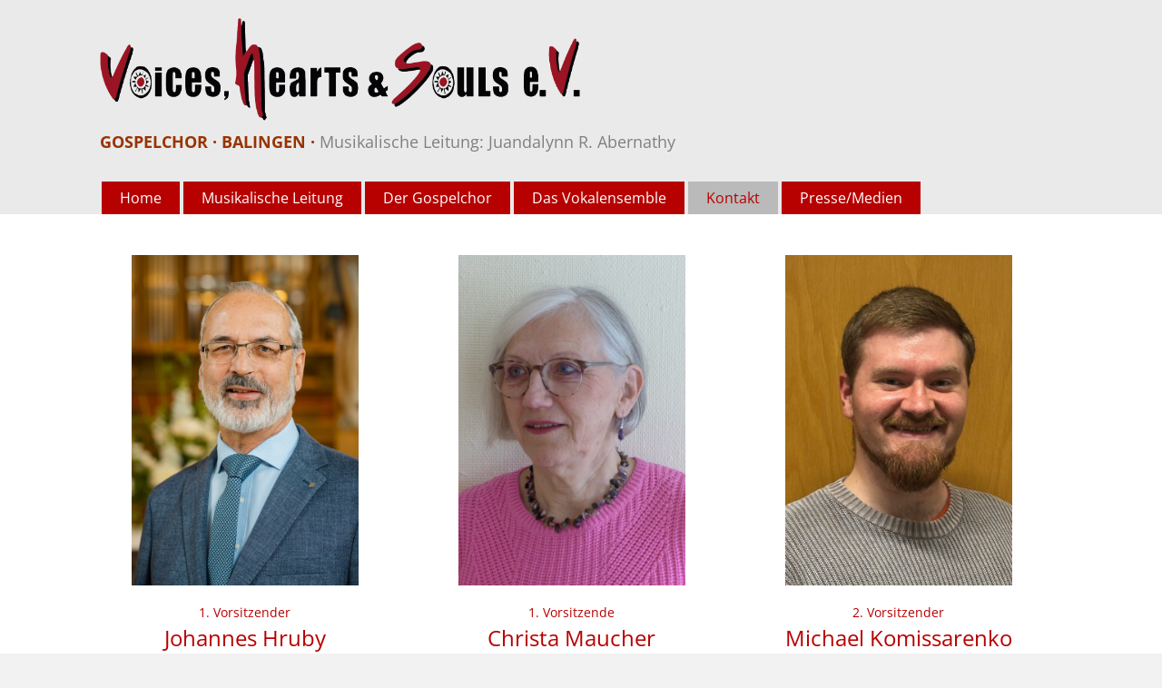

--- FILE ---
content_type: text/html; charset=UTF-8
request_url: https://voices-hearts-souls.de/kontakt/
body_size: 10512
content:
<!DOCTYPE html>
<html lang="de">
<head>
<meta charset="UTF-8" />
<meta name='viewport' content='width=device-width, initial-scale=1.0' />
<meta http-equiv='X-UA-Compatible' content='IE=edge' />
<link rel="profile" href="https://gmpg.org/xfn/11" />
<title>Kontakt &#8211; Voices, hearts &amp; Souls e.V.</title>
<meta name='robots' content='max-image-preview:large' />


<link rel="alternate" type="application/rss+xml" title="Voices, hearts &amp; Souls e.V. &raquo; Feed" href="https://voices-hearts-souls.de/feed/" />
<link rel="alternate" type="application/rss+xml" title="Voices, hearts &amp; Souls e.V. &raquo; Kommentar-Feed" href="https://voices-hearts-souls.de/comments/feed/" />
<link id='omgf-preload-0' rel='preload' href='//voices-hearts-souls.de/wp-content/uploads/omgf/fl-builder-google-fonts-c6fcdde087c9ccb6a474b897f98c680a/open-sans-normal-latin.woff2' as='font' type='font/woff2' crossorigin />
<link rel="preload" href="https://voices-hearts-souls.de/wp-content/plugins/bb-plugin/fonts/fontawesome/5.15.4/webfonts/fa-solid-900.woff2" as="font" type="font/woff2" crossorigin="anonymous">
<script>
window._wpemojiSettings = {"baseUrl":"https:\/\/s.w.org\/images\/core\/emoji\/14.0.0\/72x72\/","ext":".png","svgUrl":"https:\/\/s.w.org\/images\/core\/emoji\/14.0.0\/svg\/","svgExt":".svg","source":{"concatemoji":"https:\/\/voices-hearts-souls.de\/wp-includes\/js\/wp-emoji-release.min.js?ver=6.1.9"}};
/*! This file is auto-generated */
!function(e,a,t){var n,r,o,i=a.createElement("canvas"),p=i.getContext&&i.getContext("2d");function s(e,t){var a=String.fromCharCode,e=(p.clearRect(0,0,i.width,i.height),p.fillText(a.apply(this,e),0,0),i.toDataURL());return p.clearRect(0,0,i.width,i.height),p.fillText(a.apply(this,t),0,0),e===i.toDataURL()}function c(e){var t=a.createElement("script");t.src=e,t.defer=t.type="text/javascript",a.getElementsByTagName("head")[0].appendChild(t)}for(o=Array("flag","emoji"),t.supports={everything:!0,everythingExceptFlag:!0},r=0;r<o.length;r++)t.supports[o[r]]=function(e){if(p&&p.fillText)switch(p.textBaseline="top",p.font="600 32px Arial",e){case"flag":return s([127987,65039,8205,9895,65039],[127987,65039,8203,9895,65039])?!1:!s([55356,56826,55356,56819],[55356,56826,8203,55356,56819])&&!s([55356,57332,56128,56423,56128,56418,56128,56421,56128,56430,56128,56423,56128,56447],[55356,57332,8203,56128,56423,8203,56128,56418,8203,56128,56421,8203,56128,56430,8203,56128,56423,8203,56128,56447]);case"emoji":return!s([129777,127995,8205,129778,127999],[129777,127995,8203,129778,127999])}return!1}(o[r]),t.supports.everything=t.supports.everything&&t.supports[o[r]],"flag"!==o[r]&&(t.supports.everythingExceptFlag=t.supports.everythingExceptFlag&&t.supports[o[r]]);t.supports.everythingExceptFlag=t.supports.everythingExceptFlag&&!t.supports.flag,t.DOMReady=!1,t.readyCallback=function(){t.DOMReady=!0},t.supports.everything||(n=function(){t.readyCallback()},a.addEventListener?(a.addEventListener("DOMContentLoaded",n,!1),e.addEventListener("load",n,!1)):(e.attachEvent("onload",n),a.attachEvent("onreadystatechange",function(){"complete"===a.readyState&&t.readyCallback()})),(e=t.source||{}).concatemoji?c(e.concatemoji):e.wpemoji&&e.twemoji&&(c(e.twemoji),c(e.wpemoji)))}(window,document,window._wpemojiSettings);
</script>
<style>
img.wp-smiley,
img.emoji {
	display: inline !important;
	border: none !important;
	box-shadow: none !important;
	height: 1em !important;
	width: 1em !important;
	margin: 0 0.07em !important;
	vertical-align: -0.1em !important;
	background: none !important;
	padding: 0 !important;
}
</style>
	<link rel='stylesheet' id='wp-block-library-css' href='https://voices-hearts-souls.de/wp-includes/css/dist/block-library/style.min.css?ver=6.1.9' media='all' />
<style id='wp-block-library-theme-inline-css'>
.wp-block-audio figcaption{color:#555;font-size:13px;text-align:center}.is-dark-theme .wp-block-audio figcaption{color:hsla(0,0%,100%,.65)}.wp-block-audio{margin:0 0 1em}.wp-block-code{border:1px solid #ccc;border-radius:4px;font-family:Menlo,Consolas,monaco,monospace;padding:.8em 1em}.wp-block-embed figcaption{color:#555;font-size:13px;text-align:center}.is-dark-theme .wp-block-embed figcaption{color:hsla(0,0%,100%,.65)}.wp-block-embed{margin:0 0 1em}.blocks-gallery-caption{color:#555;font-size:13px;text-align:center}.is-dark-theme .blocks-gallery-caption{color:hsla(0,0%,100%,.65)}.wp-block-image figcaption{color:#555;font-size:13px;text-align:center}.is-dark-theme .wp-block-image figcaption{color:hsla(0,0%,100%,.65)}.wp-block-image{margin:0 0 1em}.wp-block-pullquote{border-top:4px solid;border-bottom:4px solid;margin-bottom:1.75em;color:currentColor}.wp-block-pullquote__citation,.wp-block-pullquote cite,.wp-block-pullquote footer{color:currentColor;text-transform:uppercase;font-size:.8125em;font-style:normal}.wp-block-quote{border-left:.25em solid;margin:0 0 1.75em;padding-left:1em}.wp-block-quote cite,.wp-block-quote footer{color:currentColor;font-size:.8125em;position:relative;font-style:normal}.wp-block-quote.has-text-align-right{border-left:none;border-right:.25em solid;padding-left:0;padding-right:1em}.wp-block-quote.has-text-align-center{border:none;padding-left:0}.wp-block-quote.is-large,.wp-block-quote.is-style-large,.wp-block-quote.is-style-plain{border:none}.wp-block-search .wp-block-search__label{font-weight:700}.wp-block-search__button{border:1px solid #ccc;padding:.375em .625em}:where(.wp-block-group.has-background){padding:1.25em 2.375em}.wp-block-separator.has-css-opacity{opacity:.4}.wp-block-separator{border:none;border-bottom:2px solid;margin-left:auto;margin-right:auto}.wp-block-separator.has-alpha-channel-opacity{opacity:1}.wp-block-separator:not(.is-style-wide):not(.is-style-dots){width:100px}.wp-block-separator.has-background:not(.is-style-dots){border-bottom:none;height:1px}.wp-block-separator.has-background:not(.is-style-wide):not(.is-style-dots){height:2px}.wp-block-table{margin:"0 0 1em 0"}.wp-block-table thead{border-bottom:3px solid}.wp-block-table tfoot{border-top:3px solid}.wp-block-table td,.wp-block-table th{word-break:normal}.wp-block-table figcaption{color:#555;font-size:13px;text-align:center}.is-dark-theme .wp-block-table figcaption{color:hsla(0,0%,100%,.65)}.wp-block-video figcaption{color:#555;font-size:13px;text-align:center}.is-dark-theme .wp-block-video figcaption{color:hsla(0,0%,100%,.65)}.wp-block-video{margin:0 0 1em}.wp-block-template-part.has-background{padding:1.25em 2.375em;margin-top:0;margin-bottom:0}
</style>
<link rel='stylesheet' id='classic-theme-styles-css' href='https://voices-hearts-souls.de/wp-includes/css/classic-themes.min.css?ver=1' media='all' />
<style id='global-styles-inline-css'>
body{--wp--preset--color--black: #000000;--wp--preset--color--cyan-bluish-gray: #abb8c3;--wp--preset--color--white: #ffffff;--wp--preset--color--pale-pink: #f78da7;--wp--preset--color--vivid-red: #cf2e2e;--wp--preset--color--luminous-vivid-orange: #ff6900;--wp--preset--color--luminous-vivid-amber: #fcb900;--wp--preset--color--light-green-cyan: #7bdcb5;--wp--preset--color--vivid-green-cyan: #00d084;--wp--preset--color--pale-cyan-blue: #8ed1fc;--wp--preset--color--vivid-cyan-blue: #0693e3;--wp--preset--color--vivid-purple: #9b51e0;--wp--preset--gradient--vivid-cyan-blue-to-vivid-purple: linear-gradient(135deg,rgba(6,147,227,1) 0%,rgb(155,81,224) 100%);--wp--preset--gradient--light-green-cyan-to-vivid-green-cyan: linear-gradient(135deg,rgb(122,220,180) 0%,rgb(0,208,130) 100%);--wp--preset--gradient--luminous-vivid-amber-to-luminous-vivid-orange: linear-gradient(135deg,rgba(252,185,0,1) 0%,rgba(255,105,0,1) 100%);--wp--preset--gradient--luminous-vivid-orange-to-vivid-red: linear-gradient(135deg,rgba(255,105,0,1) 0%,rgb(207,46,46) 100%);--wp--preset--gradient--very-light-gray-to-cyan-bluish-gray: linear-gradient(135deg,rgb(238,238,238) 0%,rgb(169,184,195) 100%);--wp--preset--gradient--cool-to-warm-spectrum: linear-gradient(135deg,rgb(74,234,220) 0%,rgb(151,120,209) 20%,rgb(207,42,186) 40%,rgb(238,44,130) 60%,rgb(251,105,98) 80%,rgb(254,248,76) 100%);--wp--preset--gradient--blush-light-purple: linear-gradient(135deg,rgb(255,206,236) 0%,rgb(152,150,240) 100%);--wp--preset--gradient--blush-bordeaux: linear-gradient(135deg,rgb(254,205,165) 0%,rgb(254,45,45) 50%,rgb(107,0,62) 100%);--wp--preset--gradient--luminous-dusk: linear-gradient(135deg,rgb(255,203,112) 0%,rgb(199,81,192) 50%,rgb(65,88,208) 100%);--wp--preset--gradient--pale-ocean: linear-gradient(135deg,rgb(255,245,203) 0%,rgb(182,227,212) 50%,rgb(51,167,181) 100%);--wp--preset--gradient--electric-grass: linear-gradient(135deg,rgb(202,248,128) 0%,rgb(113,206,126) 100%);--wp--preset--gradient--midnight: linear-gradient(135deg,rgb(2,3,129) 0%,rgb(40,116,252) 100%);--wp--preset--duotone--dark-grayscale: url('#wp-duotone-dark-grayscale');--wp--preset--duotone--grayscale: url('#wp-duotone-grayscale');--wp--preset--duotone--purple-yellow: url('#wp-duotone-purple-yellow');--wp--preset--duotone--blue-red: url('#wp-duotone-blue-red');--wp--preset--duotone--midnight: url('#wp-duotone-midnight');--wp--preset--duotone--magenta-yellow: url('#wp-duotone-magenta-yellow');--wp--preset--duotone--purple-green: url('#wp-duotone-purple-green');--wp--preset--duotone--blue-orange: url('#wp-duotone-blue-orange');--wp--preset--font-size--small: 13px;--wp--preset--font-size--medium: 20px;--wp--preset--font-size--large: 36px;--wp--preset--font-size--x-large: 42px;--wp--preset--spacing--20: 0.44rem;--wp--preset--spacing--30: 0.67rem;--wp--preset--spacing--40: 1rem;--wp--preset--spacing--50: 1.5rem;--wp--preset--spacing--60: 2.25rem;--wp--preset--spacing--70: 3.38rem;--wp--preset--spacing--80: 5.06rem;}:where(.is-layout-flex){gap: 0.5em;}body .is-layout-flow > .alignleft{float: left;margin-inline-start: 0;margin-inline-end: 2em;}body .is-layout-flow > .alignright{float: right;margin-inline-start: 2em;margin-inline-end: 0;}body .is-layout-flow > .aligncenter{margin-left: auto !important;margin-right: auto !important;}body .is-layout-constrained > .alignleft{float: left;margin-inline-start: 0;margin-inline-end: 2em;}body .is-layout-constrained > .alignright{float: right;margin-inline-start: 2em;margin-inline-end: 0;}body .is-layout-constrained > .aligncenter{margin-left: auto !important;margin-right: auto !important;}body .is-layout-constrained > :where(:not(.alignleft):not(.alignright):not(.alignfull)){max-width: var(--wp--style--global--content-size);margin-left: auto !important;margin-right: auto !important;}body .is-layout-constrained > .alignwide{max-width: var(--wp--style--global--wide-size);}body .is-layout-flex{display: flex;}body .is-layout-flex{flex-wrap: wrap;align-items: center;}body .is-layout-flex > *{margin: 0;}:where(.wp-block-columns.is-layout-flex){gap: 2em;}.has-black-color{color: var(--wp--preset--color--black) !important;}.has-cyan-bluish-gray-color{color: var(--wp--preset--color--cyan-bluish-gray) !important;}.has-white-color{color: var(--wp--preset--color--white) !important;}.has-pale-pink-color{color: var(--wp--preset--color--pale-pink) !important;}.has-vivid-red-color{color: var(--wp--preset--color--vivid-red) !important;}.has-luminous-vivid-orange-color{color: var(--wp--preset--color--luminous-vivid-orange) !important;}.has-luminous-vivid-amber-color{color: var(--wp--preset--color--luminous-vivid-amber) !important;}.has-light-green-cyan-color{color: var(--wp--preset--color--light-green-cyan) !important;}.has-vivid-green-cyan-color{color: var(--wp--preset--color--vivid-green-cyan) !important;}.has-pale-cyan-blue-color{color: var(--wp--preset--color--pale-cyan-blue) !important;}.has-vivid-cyan-blue-color{color: var(--wp--preset--color--vivid-cyan-blue) !important;}.has-vivid-purple-color{color: var(--wp--preset--color--vivid-purple) !important;}.has-black-background-color{background-color: var(--wp--preset--color--black) !important;}.has-cyan-bluish-gray-background-color{background-color: var(--wp--preset--color--cyan-bluish-gray) !important;}.has-white-background-color{background-color: var(--wp--preset--color--white) !important;}.has-pale-pink-background-color{background-color: var(--wp--preset--color--pale-pink) !important;}.has-vivid-red-background-color{background-color: var(--wp--preset--color--vivid-red) !important;}.has-luminous-vivid-orange-background-color{background-color: var(--wp--preset--color--luminous-vivid-orange) !important;}.has-luminous-vivid-amber-background-color{background-color: var(--wp--preset--color--luminous-vivid-amber) !important;}.has-light-green-cyan-background-color{background-color: var(--wp--preset--color--light-green-cyan) !important;}.has-vivid-green-cyan-background-color{background-color: var(--wp--preset--color--vivid-green-cyan) !important;}.has-pale-cyan-blue-background-color{background-color: var(--wp--preset--color--pale-cyan-blue) !important;}.has-vivid-cyan-blue-background-color{background-color: var(--wp--preset--color--vivid-cyan-blue) !important;}.has-vivid-purple-background-color{background-color: var(--wp--preset--color--vivid-purple) !important;}.has-black-border-color{border-color: var(--wp--preset--color--black) !important;}.has-cyan-bluish-gray-border-color{border-color: var(--wp--preset--color--cyan-bluish-gray) !important;}.has-white-border-color{border-color: var(--wp--preset--color--white) !important;}.has-pale-pink-border-color{border-color: var(--wp--preset--color--pale-pink) !important;}.has-vivid-red-border-color{border-color: var(--wp--preset--color--vivid-red) !important;}.has-luminous-vivid-orange-border-color{border-color: var(--wp--preset--color--luminous-vivid-orange) !important;}.has-luminous-vivid-amber-border-color{border-color: var(--wp--preset--color--luminous-vivid-amber) !important;}.has-light-green-cyan-border-color{border-color: var(--wp--preset--color--light-green-cyan) !important;}.has-vivid-green-cyan-border-color{border-color: var(--wp--preset--color--vivid-green-cyan) !important;}.has-pale-cyan-blue-border-color{border-color: var(--wp--preset--color--pale-cyan-blue) !important;}.has-vivid-cyan-blue-border-color{border-color: var(--wp--preset--color--vivid-cyan-blue) !important;}.has-vivid-purple-border-color{border-color: var(--wp--preset--color--vivid-purple) !important;}.has-vivid-cyan-blue-to-vivid-purple-gradient-background{background: var(--wp--preset--gradient--vivid-cyan-blue-to-vivid-purple) !important;}.has-light-green-cyan-to-vivid-green-cyan-gradient-background{background: var(--wp--preset--gradient--light-green-cyan-to-vivid-green-cyan) !important;}.has-luminous-vivid-amber-to-luminous-vivid-orange-gradient-background{background: var(--wp--preset--gradient--luminous-vivid-amber-to-luminous-vivid-orange) !important;}.has-luminous-vivid-orange-to-vivid-red-gradient-background{background: var(--wp--preset--gradient--luminous-vivid-orange-to-vivid-red) !important;}.has-very-light-gray-to-cyan-bluish-gray-gradient-background{background: var(--wp--preset--gradient--very-light-gray-to-cyan-bluish-gray) !important;}.has-cool-to-warm-spectrum-gradient-background{background: var(--wp--preset--gradient--cool-to-warm-spectrum) !important;}.has-blush-light-purple-gradient-background{background: var(--wp--preset--gradient--blush-light-purple) !important;}.has-blush-bordeaux-gradient-background{background: var(--wp--preset--gradient--blush-bordeaux) !important;}.has-luminous-dusk-gradient-background{background: var(--wp--preset--gradient--luminous-dusk) !important;}.has-pale-ocean-gradient-background{background: var(--wp--preset--gradient--pale-ocean) !important;}.has-electric-grass-gradient-background{background: var(--wp--preset--gradient--electric-grass) !important;}.has-midnight-gradient-background{background: var(--wp--preset--gradient--midnight) !important;}.has-small-font-size{font-size: var(--wp--preset--font-size--small) !important;}.has-medium-font-size{font-size: var(--wp--preset--font-size--medium) !important;}.has-large-font-size{font-size: var(--wp--preset--font-size--large) !important;}.has-x-large-font-size{font-size: var(--wp--preset--font-size--x-large) !important;}
.wp-block-navigation a:where(:not(.wp-element-button)){color: inherit;}
:where(.wp-block-columns.is-layout-flex){gap: 2em;}
.wp-block-pullquote{font-size: 1.5em;line-height: 1.6;}
</style>
<link rel='stylesheet' id='ultimate-icons-css' href='https://voices-hearts-souls.de/wp-content/uploads/bb-plugin/icons/ultimate-icons/style.css?ver=2.6.1.4' media='all' />
<link rel='stylesheet' id='fl-builder-layout-24-css' href='https://voices-hearts-souls.de/wp-content/uploads/bb-plugin/cache/24-layout.css?ver=99b3ca6cdaf3dd8294525d246ee74360' media='all' />
<link rel='stylesheet' id='bbhf-style-css' href='https://voices-hearts-souls.de/wp-content/plugins/bb-header-footer/assets/css/bb-header-footer.css?ver=1.2.2' media='all' />
<link rel='stylesheet' id='font-awesome-5-css' href='https://voices-hearts-souls.de/wp-content/plugins/bb-plugin/fonts/fontawesome/5.15.4/css/all.min.css?ver=2.6.1.4' media='all' />
<link rel='stylesheet' id='fl-builder-layout-11-css' href='https://voices-hearts-souls.de/wp-content/uploads/bb-plugin/cache/11-layout-partial.css?ver=83ecbb0b2737c11d9c6ca89690bbcbdf' media='all' />
<link rel='stylesheet' id='fl-builder-layout-44-css' href='https://voices-hearts-souls.de/wp-content/uploads/bb-plugin/cache/44-layout-partial.css?ver=9493a6d1fa3e436153420bfd3ff719c0' media='all' />
<link rel='stylesheet' id='jquery-magnificpopup-css' href='https://voices-hearts-souls.de/wp-content/plugins/bb-plugin/css/jquery.magnificpopup.min.css?ver=2.6.1.4' media='all' />
<link rel='stylesheet' id='base-css' href='https://voices-hearts-souls.de/wp-content/themes/bb-theme/css/base.min.css?ver=1.7.9' media='all' />
<link rel='stylesheet' id='fl-automator-skin-css' href='https://voices-hearts-souls.de/wp-content/uploads/bb-theme/skin-618aa0f6d9bfa.css?ver=1.7.9' media='all' />
<link rel='stylesheet' id='fl-child-theme-css' href='https://voices-hearts-souls.de/wp-content/themes/bb-theme-child/style.css?ver=6.1.9' media='all' />
<link rel='stylesheet' id='fl-builder-google-fonts-c6fcdde087c9ccb6a474b897f98c680a-css' href='//voices-hearts-souls.de/wp-content/uploads/omgf/fl-builder-google-fonts-c6fcdde087c9ccb6a474b897f98c680a/fl-builder-google-fonts-c6fcdde087c9ccb6a474b897f98c680a.css?ver=1672651787' media='all' />
<script src='https://voices-hearts-souls.de/wp-includes/js/jquery/jquery.min.js?ver=3.6.1' id='jquery-core-js'></script>
<script src='https://voices-hearts-souls.de/wp-includes/js/jquery/jquery-migrate.min.js?ver=3.3.2' id='jquery-migrate-js'></script>
<link rel="https://api.w.org/" href="https://voices-hearts-souls.de/wp-json/" /><link rel="alternate" type="application/json" href="https://voices-hearts-souls.de/wp-json/wp/v2/pages/24" /><link rel="EditURI" type="application/rsd+xml" title="RSD" href="https://voices-hearts-souls.de/xmlrpc.php?rsd" />
<link rel="wlwmanifest" type="application/wlwmanifest+xml" href="https://voices-hearts-souls.de/wp-includes/wlwmanifest.xml" />
<meta name="generator" content="WordPress 6.1.9" />
<link rel="canonical" href="https://voices-hearts-souls.de/kontakt/" />
<link rel='shortlink' href='https://voices-hearts-souls.de/?p=24' />
<link rel="alternate" type="application/json+oembed" href="https://voices-hearts-souls.de/wp-json/oembed/1.0/embed?url=https%3A%2F%2Fvoices-hearts-souls.de%2Fkontakt%2F" />
<link rel="alternate" type="text/xml+oembed" href="https://voices-hearts-souls.de/wp-json/oembed/1.0/embed?url=https%3A%2F%2Fvoices-hearts-souls.de%2Fkontakt%2F&#038;format=xml" />
			<style type="text/css" media="screen">
				/**
				 * Plugin Name: Subtitles
				 * Plugin URI: http://wordpress.org/plugins/subtitles/
				 * Description: Easily add subtitles into your WordPress posts, pages, custom post types, and themes.
				 * Author: We Cobble
				 * Author URI: https://wecobble.com/
				 * Version: 2.2.0
				 * License: GNU General Public License v2 or later
				 * License URI: http://www.gnu.org/licenses/gpl-2.0.html
				 */

				/**
				 * Be explicit about this styling only applying to spans,
				 * since that's the default markup that's returned by
				 * Subtitles. If a developer overrides the default subtitles
				 * markup with another element or class, we don't want to stomp
				 * on that.
				 *
				 * @since 1.0.0
				 */
				span.entry-subtitle {
					display: block; /* Put subtitles on their own line by default. */
					font-size: 0.53333333333333em; /* Sensible scaling. It's assumed that post titles will be wrapped in heading tags. */
				}
				/**
				 * If subtitles are shown in comment areas, we'll hide them by default.
				 *
				 * @since 1.0.5
				 */
				#comments .comments-title span.entry-subtitle {
					display: none;
				}
			</style><style>.recentcomments a{display:inline !important;padding:0 !important;margin:0 !important;}</style>		<style id="wp-custom-css">
			/*Subtitel*/
.fl-post-grid-title
.entry-subtitle {
font-size: 13px;
font-weight: bold !important;
color: #9e121d;
line-height: 1.45;
margin-top: 10px;
margin-bottom: 10px;
padding: 0;
}

 

/*Subtitel Posts*/
.uabb-blog-posts
.entry-subtitle {
font-size: 13px;
font-weight: bold !important;
color: #9e121d;
line-height: 1.45;
margin-top: 10px;
margin-bottom: 10px;
padding: 0;
}
		</style>
		</head>
<body data-rsssl=1 class="page-template-default page page-id-24 fl-builder dhf-header dhf-footer bhf-shrink-header dhf-template-beaver-builder-theme dhf-stylesheet-bb-theme-child fl-framework-base fl-preset-default fl-full-width fl-search-active" itemscope="itemscope" itemtype="https://schema.org/WebPage">
<a aria-label="Zum Inhalt springen" class="fl-screen-reader-text" href="#fl-main-content">Zum Inhalt springen</a><svg xmlns="http://www.w3.org/2000/svg" viewBox="0 0 0 0" width="0" height="0" focusable="false" role="none" style="visibility: hidden; position: absolute; left: -9999px; overflow: hidden;" ><defs><filter id="wp-duotone-dark-grayscale"><feColorMatrix color-interpolation-filters="sRGB" type="matrix" values=" .299 .587 .114 0 0 .299 .587 .114 0 0 .299 .587 .114 0 0 .299 .587 .114 0 0 " /><feComponentTransfer color-interpolation-filters="sRGB" ><feFuncR type="table" tableValues="0 0.49803921568627" /><feFuncG type="table" tableValues="0 0.49803921568627" /><feFuncB type="table" tableValues="0 0.49803921568627" /><feFuncA type="table" tableValues="1 1" /></feComponentTransfer><feComposite in2="SourceGraphic" operator="in" /></filter></defs></svg><svg xmlns="http://www.w3.org/2000/svg" viewBox="0 0 0 0" width="0" height="0" focusable="false" role="none" style="visibility: hidden; position: absolute; left: -9999px; overflow: hidden;" ><defs><filter id="wp-duotone-grayscale"><feColorMatrix color-interpolation-filters="sRGB" type="matrix" values=" .299 .587 .114 0 0 .299 .587 .114 0 0 .299 .587 .114 0 0 .299 .587 .114 0 0 " /><feComponentTransfer color-interpolation-filters="sRGB" ><feFuncR type="table" tableValues="0 1" /><feFuncG type="table" tableValues="0 1" /><feFuncB type="table" tableValues="0 1" /><feFuncA type="table" tableValues="1 1" /></feComponentTransfer><feComposite in2="SourceGraphic" operator="in" /></filter></defs></svg><svg xmlns="http://www.w3.org/2000/svg" viewBox="0 0 0 0" width="0" height="0" focusable="false" role="none" style="visibility: hidden; position: absolute; left: -9999px; overflow: hidden;" ><defs><filter id="wp-duotone-purple-yellow"><feColorMatrix color-interpolation-filters="sRGB" type="matrix" values=" .299 .587 .114 0 0 .299 .587 .114 0 0 .299 .587 .114 0 0 .299 .587 .114 0 0 " /><feComponentTransfer color-interpolation-filters="sRGB" ><feFuncR type="table" tableValues="0.54901960784314 0.98823529411765" /><feFuncG type="table" tableValues="0 1" /><feFuncB type="table" tableValues="0.71764705882353 0.25490196078431" /><feFuncA type="table" tableValues="1 1" /></feComponentTransfer><feComposite in2="SourceGraphic" operator="in" /></filter></defs></svg><svg xmlns="http://www.w3.org/2000/svg" viewBox="0 0 0 0" width="0" height="0" focusable="false" role="none" style="visibility: hidden; position: absolute; left: -9999px; overflow: hidden;" ><defs><filter id="wp-duotone-blue-red"><feColorMatrix color-interpolation-filters="sRGB" type="matrix" values=" .299 .587 .114 0 0 .299 .587 .114 0 0 .299 .587 .114 0 0 .299 .587 .114 0 0 " /><feComponentTransfer color-interpolation-filters="sRGB" ><feFuncR type="table" tableValues="0 1" /><feFuncG type="table" tableValues="0 0.27843137254902" /><feFuncB type="table" tableValues="0.5921568627451 0.27843137254902" /><feFuncA type="table" tableValues="1 1" /></feComponentTransfer><feComposite in2="SourceGraphic" operator="in" /></filter></defs></svg><svg xmlns="http://www.w3.org/2000/svg" viewBox="0 0 0 0" width="0" height="0" focusable="false" role="none" style="visibility: hidden; position: absolute; left: -9999px; overflow: hidden;" ><defs><filter id="wp-duotone-midnight"><feColorMatrix color-interpolation-filters="sRGB" type="matrix" values=" .299 .587 .114 0 0 .299 .587 .114 0 0 .299 .587 .114 0 0 .299 .587 .114 0 0 " /><feComponentTransfer color-interpolation-filters="sRGB" ><feFuncR type="table" tableValues="0 0" /><feFuncG type="table" tableValues="0 0.64705882352941" /><feFuncB type="table" tableValues="0 1" /><feFuncA type="table" tableValues="1 1" /></feComponentTransfer><feComposite in2="SourceGraphic" operator="in" /></filter></defs></svg><svg xmlns="http://www.w3.org/2000/svg" viewBox="0 0 0 0" width="0" height="0" focusable="false" role="none" style="visibility: hidden; position: absolute; left: -9999px; overflow: hidden;" ><defs><filter id="wp-duotone-magenta-yellow"><feColorMatrix color-interpolation-filters="sRGB" type="matrix" values=" .299 .587 .114 0 0 .299 .587 .114 0 0 .299 .587 .114 0 0 .299 .587 .114 0 0 " /><feComponentTransfer color-interpolation-filters="sRGB" ><feFuncR type="table" tableValues="0.78039215686275 1" /><feFuncG type="table" tableValues="0 0.94901960784314" /><feFuncB type="table" tableValues="0.35294117647059 0.47058823529412" /><feFuncA type="table" tableValues="1 1" /></feComponentTransfer><feComposite in2="SourceGraphic" operator="in" /></filter></defs></svg><svg xmlns="http://www.w3.org/2000/svg" viewBox="0 0 0 0" width="0" height="0" focusable="false" role="none" style="visibility: hidden; position: absolute; left: -9999px; overflow: hidden;" ><defs><filter id="wp-duotone-purple-green"><feColorMatrix color-interpolation-filters="sRGB" type="matrix" values=" .299 .587 .114 0 0 .299 .587 .114 0 0 .299 .587 .114 0 0 .299 .587 .114 0 0 " /><feComponentTransfer color-interpolation-filters="sRGB" ><feFuncR type="table" tableValues="0.65098039215686 0.40392156862745" /><feFuncG type="table" tableValues="0 1" /><feFuncB type="table" tableValues="0.44705882352941 0.4" /><feFuncA type="table" tableValues="1 1" /></feComponentTransfer><feComposite in2="SourceGraphic" operator="in" /></filter></defs></svg><svg xmlns="http://www.w3.org/2000/svg" viewBox="0 0 0 0" width="0" height="0" focusable="false" role="none" style="visibility: hidden; position: absolute; left: -9999px; overflow: hidden;" ><defs><filter id="wp-duotone-blue-orange"><feColorMatrix color-interpolation-filters="sRGB" type="matrix" values=" .299 .587 .114 0 0 .299 .587 .114 0 0 .299 .587 .114 0 0 .299 .587 .114 0 0 " /><feComponentTransfer color-interpolation-filters="sRGB" ><feFuncR type="table" tableValues="0.098039215686275 1" /><feFuncG type="table" tableValues="0 0.66274509803922" /><feFuncB type="table" tableValues="0.84705882352941 0.41960784313725" /><feFuncA type="table" tableValues="1 1" /></feComponentTransfer><feComposite in2="SourceGraphic" operator="in" /></filter></defs></svg><div class="fl-page">
	<header class="fl-page-header fl-page-header-fixed fl-page-nav-right fl-page-nav-toggle-button fl-page-nav-toggle-visible-mobile"  role="banner">
	<div class="fl-page-header-wrap">
		<div class="fl-page-header-container container">
			<div class="fl-page-header-row row">
				<div class="col-sm-12 col-md-3 fl-page-logo-wrap">
					<div class="fl-page-header-logo">
						<a href="https://voices-hearts-souls.de/"><img loading="false" data-no-lazy="1" class="fl-logo-img" itemscope itemtype="https://schema.org/ImageObject" src="https://www.voices-hearts-souls.de/wp-content/uploads/2019/02/vhs_logo.png" data-retina="" title="" alt="Voices, hearts &amp; Souls e.V." /><meta itemprop="name" content="Voices, hearts &amp; Souls e.V." /></a>
					</div>
				</div>
				<div class="col-sm-12 col-md-9 fl-page-fixed-nav-wrap">
					<div class="fl-page-nav-wrap">
						<nav class="fl-page-nav fl-nav navbar navbar-default navbar-expand-md" aria-label="Header Menü" role="navigation">
							<button type="button" class="navbar-toggle navbar-toggler" data-toggle="collapse" data-target=".fl-page-nav-collapse">
								<span>Menü</span>
							</button>
							<div class="fl-page-nav-collapse collapse navbar-collapse">
								<ul id="menu-hauptmenue" class="nav navbar-nav navbar-right menu fl-theme-menu"><li id="menu-item-193" class="menu-item menu-item-type-post_type menu-item-object-page menu-item-home menu-item-193 nav-item"><a href="https://voices-hearts-souls.de/" class="nav-link">Home</a></li>
<li id="menu-item-192" class="menu-item menu-item-type-post_type menu-item-object-page menu-item-192 nav-item"><a href="https://voices-hearts-souls.de/musikalische-leitung/" class="nav-link">Musikalische Leitung</a></li>
<li id="menu-item-214" class="menu-item menu-item-type-custom menu-item-object-custom menu-item-has-children menu-item-214 nav-item"><a href="#" class="nav-link">Der Gospelchor</a><div class="fl-submenu-icon-wrap"><span class="fl-submenu-toggle-icon"></span></div>
<ul class="sub-menu">
	<li id="menu-item-182" class="menu-item menu-item-type-post_type menu-item-object-page menu-item-182 nav-item"><a href="https://voices-hearts-souls.de/chor/" class="nav-link">Chor</a></li>
	<li id="menu-item-181" class="menu-item menu-item-type-post_type menu-item-object-page menu-item-181 nav-item"><a href="https://voices-hearts-souls.de/solisten/" class="nav-link">Solisten</a></li>
	<li id="menu-item-189" class="menu-item menu-item-type-post_type menu-item-object-page menu-item-189 nav-item"><a href="https://voices-hearts-souls.de/band-2/" class="nav-link">Band</a></li>
	<li id="menu-item-393" class="menu-item menu-item-type-post_type menu-item-object-page menu-item-393 nav-item"><a href="https://voices-hearts-souls.de/konzerttermine-gospelchor/" class="nav-link">Konzerttermine</a></li>
	<li id="menu-item-188" class="menu-item menu-item-type-post_type menu-item-object-page menu-item-188 nav-item"><a href="https://voices-hearts-souls.de/mitmachen-im-gospelchor/" class="nav-link">Mitmachen im Gospelchor</a></li>
	<li id="menu-item-183" class="menu-item menu-item-type-post_type menu-item-object-page menu-item-183 nav-item"><a href="https://voices-hearts-souls.de/hochzeiten/" class="nav-link">Hochzeiten</a></li>
</ul>
</li>
<li id="menu-item-215" class="menu-item menu-item-type-custom menu-item-object-custom menu-item-has-children menu-item-215 nav-item"><a href="#" class="nav-link">Das Vokalensemble</a><div class="fl-submenu-icon-wrap"><span class="fl-submenu-toggle-icon"></span></div>
<ul class="sub-menu">
	<li id="menu-item-191" class="menu-item menu-item-type-post_type menu-item-object-page menu-item-191 nav-item"><a href="https://voices-hearts-souls.de/ensemble/" class="nav-link">Ensemble</a></li>
	<li id="menu-item-392" class="menu-item menu-item-type-post_type menu-item-object-page menu-item-392 nav-item"><a href="https://voices-hearts-souls.de/konzerttermine-vokalensemble/" class="nav-link">Konzerttermine</a></li>
	<li id="menu-item-190" class="menu-item menu-item-type-post_type menu-item-object-page menu-item-190 nav-item"><a href="https://voices-hearts-souls.de/mitmachen-im-vokalensemble/" class="nav-link">Mitmachen im Vokalensemble</a></li>
</ul>
</li>
<li id="menu-item-200" class="menu-item menu-item-type-post_type menu-item-object-page current-menu-item page_item page-item-24 current_page_item menu-item-200 nav-item"><a href="https://voices-hearts-souls.de/kontakt/" aria-current="page" class="nav-link">Kontakt</a></li>
<li id="menu-item-216" class="menu-item menu-item-type-custom menu-item-object-custom menu-item-has-children menu-item-216 nav-item"><a href="#" class="nav-link">Presse/Medien</a><div class="fl-submenu-icon-wrap"><span class="fl-submenu-toggle-icon"></span></div>
<ul class="sub-menu">
	<li id="menu-item-197" class="menu-item menu-item-type-post_type menu-item-object-page menu-item-197 nav-item"><a href="https://voices-hearts-souls.de/pressestimmen/" class="nav-link">Pressestimmen</a></li>
	<li id="menu-item-195" class="menu-item menu-item-type-post_type menu-item-object-page menu-item-195 nav-item"><a href="https://voices-hearts-souls.de/downloads/" class="nav-link">Downloads</a></li>
</ul>
</li>
</ul>							</div>
						</nav>
					</div>
				</div>
			</div>
		</div>
	</div>
</header><!-- .fl-page-header-fixed -->
			<header id="masthead" itemscope="itemscope" itemtype="http://schema.org/WPHeader">
				<p class="main-title bhf-hidden" itemprop="headline"><a href="https://voices-hearts-souls.de" title="Voices, hearts &amp; Souls e.V." rel="home">Voices, hearts &amp; Souls e.V.</a></p>
				<div class="fl-builder-content fl-builder-content-11 fl-builder-global-templates-locked" data-post-id="11" itemscope="itemscope" data-type="header" itemtype="http://schema.org/WPHeader"><div class="fl-row fl-row-full-width fl-row-bg-color fl-node-5c6c23a84a453" data-node="5c6c23a84a453">
	<div class="fl-row-content-wrap">
								<div class="fl-row-content fl-row-fixed-width fl-node-content">
		
<div class="fl-col-group fl-node-5c6c23a84b0ad" data-node="5c6c23a84b0ad">
			<div class="fl-col fl-node-5c6c23a84b1af" data-node="5c6c23a84b1af">
	<div class="fl-col-content fl-node-content"><div class="fl-module fl-module-photo fl-node-5c6c23adc2bfa" data-node="5c6c23adc2bfa">
	<div class="fl-module-content fl-node-content">
		<div class="fl-photo fl-photo-align-center" itemscope itemtype="https://schema.org/ImageObject">
	<div class="fl-photo-content fl-photo-img-png">
				<img decoding="async" loading="lazy" width="860" height="184" class="fl-photo-img wp-image-8" src="https://www.voices-hearts-souls.de/wp-content/uploads/2019/02/vhs_logo.png" alt="vhs_logo" itemprop="image" title="vhs_logo" srcset="https://voices-hearts-souls.de/wp-content/uploads/2019/02/vhs_logo.png 860w, https://voices-hearts-souls.de/wp-content/uploads/2019/02/vhs_logo-300x64.png 300w, https://voices-hearts-souls.de/wp-content/uploads/2019/02/vhs_logo-768x164.png 768w" sizes="(max-width: 860px) 100vw, 860px" />
					</div>
	</div>
	</div>
</div>
</div>
</div>
			<div class="fl-col fl-node-5c6c23a84b1c3 fl-col-small" data-node="5c6c23a84b1c3">
	<div class="fl-col-content fl-node-content"></div>
</div>
	</div>

<div class="fl-col-group fl-node-5c7fd3110e55b" data-node="5c7fd3110e55b">
			<div class="fl-col fl-node-5c7fd3110e672" data-node="5c7fd3110e672">
	<div class="fl-col-content fl-node-content"><div class="fl-module fl-module-rich-text fl-node-5c7fd2b9ecb14" data-node="5c7fd2b9ecb14">
	<div class="fl-module-content fl-node-content">
		<div class="fl-rich-text">
	<p><span style="font-size: 18px;"><strong><span style="color: #993300;">GOSPELCHOR · BALINGEN · </span></strong>Musikalische Leitung: Juandalynn R. Abernathy</span></p>
</div>
	</div>
</div>
</div>
</div>
	</div>

<div class="fl-col-group fl-node-5c6e6b39e7905" data-node="5c6e6b39e7905">
			<div class="fl-col fl-node-5c6e6b39e79ea" data-node="5c6e6b39e79ea">
	<div class="fl-col-content fl-node-content"><div class="fl-module fl-module-uabb-advanced-menu fl-node-5c80bffe4d717 fl-animation fl-slide-in-left" data-node="5c80bffe4d717" data-animation-delay="0" data-animation-duration="1">
	<div class="fl-module-content fl-node-content">
			<div class="uabb-creative-menu
	 uabb-creative-menu-accordion-collapse	uabb-menu-default">
		<div class="uabb-creative-menu-mobile-toggle-container"><div class="uabb-creative-menu-mobile-toggle hamburger" tabindex="0"><div class="uabb-svg-container"><svg version="1.1" class="hamburger-menu" xmlns="https://www.w3.org/2000/svg" xmlns:xlink="https://www.w3.org/1999/xlink" viewBox="0 0 50 50">
<rect class="uabb-hamburger-menu-top" width="50" height="10"/>
<rect class="uabb-hamburger-menu-middle" y="20" width="50" height="10"/>
<rect class="uabb-hamburger-menu-bottom" y="40" width="50" height="10"/>
</svg>
</div></div></div>			<div class="uabb-clear"></div>
					<ul id="menu-hauptmenue-1" class="menu uabb-creative-menu-horizontal uabb-toggle-none"><li id="menu-item-193" class="menu-item menu-item-type-post_type menu-item-object-page menu-item-home uabb-creative-menu uabb-cm-style"><a href="https://voices-hearts-souls.de/"><span class="menu-item-text">Home</span></a></li>
<li id="menu-item-192" class="menu-item menu-item-type-post_type menu-item-object-page uabb-creative-menu uabb-cm-style"><a href="https://voices-hearts-souls.de/musikalische-leitung/"><span class="menu-item-text">Musikalische Leitung</span></a></li>
<li id="menu-item-214" class="menu-item menu-item-type-custom menu-item-object-custom menu-item-has-children uabb-has-submenu uabb-creative-menu uabb-cm-style"><div class="uabb-has-submenu-container"><a href="#"><span class="menu-item-text">Der Gospelchor<span class="uabb-menu-toggle"></span></span></a></div>
<ul class="sub-menu">
	<li id="menu-item-182" class="menu-item menu-item-type-post_type menu-item-object-page uabb-creative-menu uabb-cm-style"><a href="https://voices-hearts-souls.de/chor/"><span class="menu-item-text">Chor</span></a></li>
	<li id="menu-item-181" class="menu-item menu-item-type-post_type menu-item-object-page uabb-creative-menu uabb-cm-style"><a href="https://voices-hearts-souls.de/solisten/"><span class="menu-item-text">Solisten</span></a></li>
	<li id="menu-item-189" class="menu-item menu-item-type-post_type menu-item-object-page uabb-creative-menu uabb-cm-style"><a href="https://voices-hearts-souls.de/band-2/"><span class="menu-item-text">Band</span></a></li>
	<li id="menu-item-393" class="menu-item menu-item-type-post_type menu-item-object-page uabb-creative-menu uabb-cm-style"><a href="https://voices-hearts-souls.de/konzerttermine-gospelchor/"><span class="menu-item-text">Konzerttermine</span></a></li>
	<li id="menu-item-188" class="menu-item menu-item-type-post_type menu-item-object-page uabb-creative-menu uabb-cm-style"><a href="https://voices-hearts-souls.de/mitmachen-im-gospelchor/"><span class="menu-item-text">Mitmachen im Gospelchor</span></a></li>
	<li id="menu-item-183" class="menu-item menu-item-type-post_type menu-item-object-page uabb-creative-menu uabb-cm-style"><a href="https://voices-hearts-souls.de/hochzeiten/"><span class="menu-item-text">Hochzeiten</span></a></li>
</ul>
</li>
<li id="menu-item-215" class="menu-item menu-item-type-custom menu-item-object-custom menu-item-has-children uabb-has-submenu uabb-creative-menu uabb-cm-style"><div class="uabb-has-submenu-container"><a href="#"><span class="menu-item-text">Das Vokalensemble<span class="uabb-menu-toggle"></span></span></a></div>
<ul class="sub-menu">
	<li id="menu-item-191" class="menu-item menu-item-type-post_type menu-item-object-page uabb-creative-menu uabb-cm-style"><a href="https://voices-hearts-souls.de/ensemble/"><span class="menu-item-text">Ensemble</span></a></li>
	<li id="menu-item-392" class="menu-item menu-item-type-post_type menu-item-object-page uabb-creative-menu uabb-cm-style"><a href="https://voices-hearts-souls.de/konzerttermine-vokalensemble/"><span class="menu-item-text">Konzerttermine</span></a></li>
	<li id="menu-item-190" class="menu-item menu-item-type-post_type menu-item-object-page uabb-creative-menu uabb-cm-style"><a href="https://voices-hearts-souls.de/mitmachen-im-vokalensemble/"><span class="menu-item-text">Mitmachen im Vokalensemble</span></a></li>
</ul>
</li>
<li id="menu-item-200" class="menu-item menu-item-type-post_type menu-item-object-page current-menu-item page_item page-item-24 current_page_item uabb-creative-menu uabb-cm-style"><a href="https://voices-hearts-souls.de/kontakt/"><span class="menu-item-text">Kontakt</span></a></li>
<li id="menu-item-216" class="menu-item menu-item-type-custom menu-item-object-custom menu-item-has-children uabb-has-submenu uabb-creative-menu uabb-cm-style"><div class="uabb-has-submenu-container"><a href="#"><span class="menu-item-text">Presse/Medien<span class="uabb-menu-toggle"></span></span></a></div>
<ul class="sub-menu">
	<li id="menu-item-197" class="menu-item menu-item-type-post_type menu-item-object-page uabb-creative-menu uabb-cm-style"><a href="https://voices-hearts-souls.de/pressestimmen/"><span class="menu-item-text">Pressestimmen</span></a></li>
	<li id="menu-item-195" class="menu-item menu-item-type-post_type menu-item-object-page uabb-creative-menu uabb-cm-style"><a href="https://voices-hearts-souls.de/downloads/"><span class="menu-item-text">Downloads</span></a></li>
</ul>
</li>
</ul>	</div>

		</div>
</div>
</div>
</div>
	</div>
		</div>
	</div>
</div>
</div><div class="uabb-js-breakpoint" style="display: none;"></div>			</header>
			<div id="fl-main-content" class="fl-page-content" itemprop="mainContentOfPage" role="main">

		
<div class="fl-content-full container">
	<div class="row">
		<div class="fl-content col-md-12">
			<article class="fl-post post-24 page type-page status-publish hentry" id="fl-post-24" itemscope="itemscope" itemtype="https://schema.org/CreativeWork">

			<div class="fl-post-content clearfix" itemprop="text">
		<div class="fl-builder-content fl-builder-content-24 fl-builder-content-primary fl-builder-global-templates-locked" data-post-id="24"><div class="fl-row fl-row-fixed-width fl-row-bg-none fl-node-5d2caa41bfee9" data-node="5d2caa41bfee9">
	<div class="fl-row-content-wrap">
								<div class="fl-row-content fl-row-fixed-width fl-node-content">
		
<div class="fl-col-group fl-node-5d2caa41c2cbc" data-node="5d2caa41c2cbc">
			<div class="fl-col fl-node-5d2caa41c2dcd fl-col-small" data-node="5d2caa41c2dcd">
	<div class="fl-col-content fl-node-content"><div class="fl-module fl-module-info-box fl-node-5c82836a1cd30" data-node="5c82836a1cd30">
	<div class="fl-module-content fl-node-content">
		<div class="uabb-module-content uabb-infobox infobox-center infobox-has-photo infobox-photo-above-title ">
	<div class="uabb-infobox-left-right-wrap">
	<div class="uabb-infobox-content">
			<div class="uabb-module-content uabb-imgicon-wrap">		
					<div class="uabb-image
		 uabb-image-crop-simple		" itemscope itemtype="https://schema.org/ImageObject">
			<div class="uabb-image-content">
				<img decoding="async" loading="lazy" width="600" height="874" class="uabb-photo-img wp-image-993 size-full" src="https://voices-hearts-souls.de/wp-content/uploads/2025/11/Johannes_Hruby_600x874.jpg" alt="Johannes_Hruby_600x874" title="Johannes_Hruby_600x874" itemprop="image" srcset="https://voices-hearts-souls.de/wp-content/uploads/2025/11/Johannes_Hruby_600x874.jpg 600w, https://voices-hearts-souls.de/wp-content/uploads/2025/11/Johannes_Hruby_600x874-206x300.jpg 206w" sizes="(max-width: 600px) 100vw, 600px" />
			</div>
		</div>

		</div><div class='uabb-infobox-title-wrap'><h5 class="uabb-infobox-title-prefix">1. Vorsitzender</h5><h3 class="uabb-infobox-title">Johannes Hruby</h3></div>		</div>	</div>
</div>
	</div>
</div>
<div class="fl-module fl-module-icon fl-node-5d2cab2c2b297" data-node="5d2cab2c2b297">
	<div class="fl-module-content fl-node-content">
		<div class="fl-icon-wrap">
	<span class="fl-icon">
								<a href="mailto:vorsitzende@voices-hearts-souls.de" target="_blank" rel="noopener" >
							<i class="ua-icon ua-icon-mail" aria-hidden="true"></i>
						</a>
			</span>
	</div>
	</div>
</div>
</div>
</div>
			<div class="fl-col fl-node-5d2caa41c2dd6 fl-col-small" data-node="5d2caa41c2dd6">
	<div class="fl-col-content fl-node-content"><div class="fl-module fl-module-info-box fl-node-5d2caa2a66ca6" data-node="5d2caa2a66ca6">
	<div class="fl-module-content fl-node-content">
		<div class="uabb-module-content uabb-infobox infobox-center infobox-has-photo infobox-photo-above-title ">
	<div class="uabb-infobox-left-right-wrap">
	<div class="uabb-infobox-content">
			<div class="uabb-module-content uabb-imgicon-wrap">		
					<div class="uabb-image
		 uabb-image-crop-simple		" itemscope itemtype="https://schema.org/ImageObject">
			<div class="uabb-image-content">
				<img decoding="async" loading="lazy" width="600" height="874" class="uabb-photo-img wp-image-939 size-full" src="https://voices-hearts-souls.de/wp-content/uploads/2025/10/20251025-meinFotovonMM_P1110654-600x874-1.jpg" alt="20251025-meinFotovonMM_P1110654-600x874" title="20251025-meinFotovonMM_P1110654-600x874" itemprop="image" srcset="https://voices-hearts-souls.de/wp-content/uploads/2025/10/20251025-meinFotovonMM_P1110654-600x874-1.jpg 600w, https://voices-hearts-souls.de/wp-content/uploads/2025/10/20251025-meinFotovonMM_P1110654-600x874-1-206x300.jpg 206w" sizes="(max-width: 600px) 100vw, 600px" />
			</div>
		</div>

		</div><div class='uabb-infobox-title-wrap'><h5 class="uabb-infobox-title-prefix">1. Vorsitzende</h5><h3 class="uabb-infobox-title">Christa Maucher</h3></div>		</div>	</div>
</div>
	</div>
</div>
<div class="fl-module fl-module-icon fl-node-5d2caab1272dd" data-node="5d2caab1272dd">
	<div class="fl-module-content fl-node-content">
		<div class="fl-icon-wrap">
	<span class="fl-icon">
								<a href="mailto:info@voices-hearts-souls.de" target="_blank" rel="noopener" >
							<i class="ua-icon ua-icon-mail" aria-hidden="true"></i>
						</a>
			</span>
	</div>
	</div>
</div>
</div>
</div>
			<div class="fl-col fl-node-5d2caa41c2ddd fl-col-small" data-node="5d2caa41c2ddd">
	<div class="fl-col-content fl-node-content"><div class="fl-module fl-module-info-box fl-node-5d39d6c1a1c55" data-node="5d39d6c1a1c55">
	<div class="fl-module-content fl-node-content">
		<div class="uabb-module-content uabb-infobox infobox-center infobox-has-photo infobox-photo-above-title ">
	<div class="uabb-infobox-left-right-wrap">
	<div class="uabb-infobox-content">
			<div class="uabb-module-content uabb-imgicon-wrap">		
					<div class="uabb-image
		 uabb-image-crop-simple		" itemscope itemtype="https://schema.org/ImageObject">
			<div class="uabb-image-content">
				<img decoding="async" loading="lazy" width="600" height="874" class="uabb-photo-img wp-image-940 size-full" src="https://voices-hearts-souls.de/wp-content/uploads/2025/10/IMG_9938-600x874-1.jpg" alt="IMG_9938-600x874" title="IMG_9938-600x874" itemprop="image" srcset="https://voices-hearts-souls.de/wp-content/uploads/2025/10/IMG_9938-600x874-1.jpg 600w, https://voices-hearts-souls.de/wp-content/uploads/2025/10/IMG_9938-600x874-1-206x300.jpg 206w" sizes="(max-width: 600px) 100vw, 600px" />
			</div>
		</div>

		</div><div class='uabb-infobox-title-wrap'><h5 class="uabb-infobox-title-prefix">2. Vorsitzender</h5><h3 class="uabb-infobox-title">Michael Komissarenko</h3></div>			<div class="uabb-infobox-text-wrap">
				<div class="uabb-infobox-text uabb-text-editor"><p>Telefon: 0179 6679070</p>
</div>			</div>
						</div>	</div>
</div>
	</div>
</div>
<div class="fl-module fl-module-icon fl-node-52bhl8974vya" data-node="52bhl8974vya">
	<div class="fl-module-content fl-node-content">
		<div class="fl-icon-wrap">
	<span class="fl-icon">
								<a href="mailto:vorsitzende@voices-hearts-souls.de" target="_blank" rel="noopener" >
							<i class="ua-icon ua-icon-mail" aria-hidden="true"></i>
						</a>
			</span>
	</div>
	</div>
</div>
</div>
</div>
	</div>
		</div>
	</div>
</div>
<div class="fl-row fl-row-fixed-width fl-row-bg-none fl-node-zbrvy6dq53lh" data-node="zbrvy6dq53lh">
	<div class="fl-row-content-wrap">
								<div class="fl-row-content fl-row-fixed-width fl-node-content">
		
<div class="fl-col-group fl-node-j4z81wyu2cpf" data-node="j4z81wyu2cpf">
			<div class="fl-col fl-node-b91vtmpqaz2k fl-col-small" data-node="b91vtmpqaz2k">
	<div class="fl-col-content fl-node-content"><div class="fl-module fl-module-info-box fl-node-tf3s1weqo04c" data-node="tf3s1weqo04c">
	<div class="fl-module-content fl-node-content">
		<div class="uabb-module-content uabb-infobox infobox-center infobox-has-photo infobox-photo-above-title ">
	<div class="uabb-infobox-left-right-wrap">
	<div class="uabb-infobox-content">
			<div class="uabb-module-content uabb-imgicon-wrap">		
					<div class="uabb-image
		 uabb-image-crop-simple		" itemscope itemtype="https://schema.org/ImageObject">
			<div class="uabb-image-content">
				<img decoding="async" loading="lazy" width="600" height="874" class="uabb-photo-img wp-image-820 size-full" src="https://voices-hearts-souls.de/wp-content/uploads/2024/05/person-1824147_640-1.png" alt="person-1824147_640" title="person-1824147_640" itemprop="image" srcset="https://voices-hearts-souls.de/wp-content/uploads/2024/05/person-1824147_640-1.png 600w, https://voices-hearts-souls.de/wp-content/uploads/2024/05/person-1824147_640-1-206x300.png 206w" sizes="(max-width: 600px) 100vw, 600px" />
			</div>
		</div>

		</div><div class='uabb-infobox-title-wrap'><h5 class="uabb-infobox-title-prefix">Sprecherin Gospelchor</h5><h3 class="uabb-infobox-title">Doris Blab</h3></div>		</div>	</div>
</div>
	</div>
</div>
<div class="fl-module fl-module-icon fl-node-3utfwh1v8ecg" data-node="3utfwh1v8ecg">
	<div class="fl-module-content fl-node-content">
		<div class="fl-icon-wrap">
	<span class="fl-icon">
								<a href="mailto:vorstand@voices-hearts-souls.de" target="_blank" rel="noopener" >
							<i class="ua-icon ua-icon-mail" aria-hidden="true"></i>
						</a>
			</span>
	</div>
	</div>
</div>
</div>
</div>
			<div class="fl-col fl-node-vif2tpk8uzsy fl-col-small" data-node="vif2tpk8uzsy">
	<div class="fl-col-content fl-node-content"><div class="fl-module fl-module-info-box fl-node-x6b23ap8lyfo" data-node="x6b23ap8lyfo">
	<div class="fl-module-content fl-node-content">
		<div class="uabb-module-content uabb-infobox infobox-center infobox-has-photo infobox-photo-above-title ">
	<div class="uabb-infobox-left-right-wrap">
	<div class="uabb-infobox-content">
			<div class="uabb-module-content uabb-imgicon-wrap">		
					<div class="uabb-image
		 uabb-image-crop-simple		" itemscope itemtype="https://schema.org/ImageObject">
			<div class="uabb-image-content">
				<img decoding="async" loading="lazy" width="600" height="874" class="uabb-photo-img wp-image-991 size-full" src="https://voices-hearts-souls.de/wp-content/uploads/2025/11/Ingeborg_Thier_600x874.jpg" alt="Ingeborg_Thier_600x874" title="Ingeborg_Thier_600x874" itemprop="image" srcset="https://voices-hearts-souls.de/wp-content/uploads/2025/11/Ingeborg_Thier_600x874.jpg 600w, https://voices-hearts-souls.de/wp-content/uploads/2025/11/Ingeborg_Thier_600x874-206x300.jpg 206w" sizes="(max-width: 600px) 100vw, 600px" />
			</div>
		</div>

		</div><div class='uabb-infobox-title-wrap'><h5 class="uabb-infobox-title-prefix">Sprecherin Gospelchor</h5><h3 class="uabb-infobox-title">Ingeborg Thier</h3></div>		</div>	</div>
</div>
	</div>
</div>
<div class="fl-module fl-module-icon fl-node-r1gxz7390t6d" data-node="r1gxz7390t6d">
	<div class="fl-module-content fl-node-content">
		<div class="fl-icon-wrap">
	<span class="fl-icon">
								<a href="mailto:vorstand@voices-hearts-souls.de" target="_blank" rel="noopener" >
							<i class="ua-icon ua-icon-mail" aria-hidden="true"></i>
						</a>
			</span>
	</div>
	</div>
</div>
</div>
</div>
			<div class="fl-col fl-node-8qfke91gtnao fl-col-small" data-node="8qfke91gtnao">
	<div class="fl-col-content fl-node-content"><div class="fl-module fl-module-info-box fl-node-wjztvobx16yc" data-node="wjztvobx16yc">
	<div class="fl-module-content fl-node-content">
		<div class="uabb-module-content uabb-infobox infobox-center infobox-has-photo infobox-photo-above-title ">
	<div class="uabb-infobox-left-right-wrap">
	<div class="uabb-infobox-content">
			<div class="uabb-module-content uabb-imgicon-wrap">		
					<div class="uabb-image
		 uabb-image-crop-simple		" itemscope itemtype="https://schema.org/ImageObject">
			<div class="uabb-image-content">
				<img decoding="async" loading="lazy" width="600" height="874" class="uabb-photo-img wp-image-820 size-full" src="https://voices-hearts-souls.de/wp-content/uploads/2024/05/person-1824147_640-1.png" alt="person-1824147_640" title="person-1824147_640" itemprop="image" srcset="https://voices-hearts-souls.de/wp-content/uploads/2024/05/person-1824147_640-1.png 600w, https://voices-hearts-souls.de/wp-content/uploads/2024/05/person-1824147_640-1-206x300.png 206w" sizes="(max-width: 600px) 100vw, 600px" />
			</div>
		</div>

		</div><div class='uabb-infobox-title-wrap'><h5 class="uabb-infobox-title-prefix">Sprecherin Vokalensemble</h5><h3 class="uabb-infobox-title">Theresia Rieder</h3></div>			<div class="uabb-infobox-text-wrap">
				<div class="uabb-infobox-text uabb-text-editor"><p>Telefon: ‭0175 5610835</p>
</div>			</div>
						</div>	</div>
</div>
	</div>
</div>
<div class="fl-module fl-module-icon fl-node-1io4hex5pu26" data-node="1io4hex5pu26">
	<div class="fl-module-content fl-node-content">
		<div class="fl-icon-wrap">
	<span class="fl-icon">
								<a href="mailto:theresiarieder79@gmail.com" target="_blank" rel="noopener" >
							<i class="ua-icon ua-icon-mail" aria-hidden="true"></i>
						</a>
			</span>
	</div>
	</div>
</div>
</div>
</div>
	</div>
		</div>
	</div>
</div>
<div class="fl-row fl-row-fixed-width fl-row-bg-none fl-node-qmpfodljryk9" data-node="qmpfodljryk9">
	<div class="fl-row-content-wrap">
								<div class="fl-row-content fl-row-fixed-width fl-node-content">
		
<div class="fl-col-group fl-node-l8gx7wv26bh4" data-node="l8gx7wv26bh4">
			<div class="fl-col fl-node-ca8wrmyst7f4 fl-col-small" data-node="ca8wrmyst7f4">
	<div class="fl-col-content fl-node-content"><div class="fl-module fl-module-info-box fl-node-zi4ldy5ec8u7" data-node="zi4ldy5ec8u7">
	<div class="fl-module-content fl-node-content">
		<div class="uabb-module-content uabb-infobox infobox-center infobox-has-photo infobox-photo-above-title ">
	<div class="uabb-infobox-left-right-wrap">
	<div class="uabb-infobox-content">
			<div class="uabb-module-content uabb-imgicon-wrap">		
					<div class="uabb-image
		 uabb-image-crop-simple		" itemscope itemtype="https://schema.org/ImageObject">
			<div class="uabb-image-content">
				<img decoding="async" loading="lazy" width="600" height="874" class="uabb-photo-img wp-image-992 size-full" src="https://voices-hearts-souls.de/wp-content/uploads/2025/11/Gertrud-Obmann_600x874.jpg" alt="Gertrud Obmann_600x874" title="Gertrud Obmann_600x874" itemprop="image" srcset="https://voices-hearts-souls.de/wp-content/uploads/2025/11/Gertrud-Obmann_600x874.jpg 600w, https://voices-hearts-souls.de/wp-content/uploads/2025/11/Gertrud-Obmann_600x874-206x300.jpg 206w" sizes="(max-width: 600px) 100vw, 600px" />
			</div>
		</div>

		</div><div class='uabb-infobox-title-wrap'><h5 class="uabb-infobox-title-prefix">Schriftführerin</h5><h3 class="uabb-infobox-title">Gertrud Obmann</h3></div>		</div>	</div>
</div>
	</div>
</div>
<div class="fl-module fl-module-icon fl-node-sya84n9wb6gl" data-node="sya84n9wb6gl">
	<div class="fl-module-content fl-node-content">
		<div class="fl-icon-wrap">
	<span class="fl-icon">
								<a href="mailto:vorstand@voices-hearts-souls.de" target="_blank" rel="noopener" >
							<i class="ua-icon ua-icon-mail" aria-hidden="true"></i>
						</a>
			</span>
	</div>
	</div>
</div>
</div>
</div>
			<div class="fl-col fl-node-iare5kng17jv fl-col-small" data-node="iare5kng17jv">
	<div class="fl-col-content fl-node-content"><div class="fl-module fl-module-info-box fl-node-614qgs0eym9n" data-node="614qgs0eym9n">
	<div class="fl-module-content fl-node-content">
		<div class="uabb-module-content uabb-infobox infobox-center infobox-has-photo infobox-photo-above-title ">
	<div class="uabb-infobox-left-right-wrap">
	<div class="uabb-infobox-content">
			<div class="uabb-module-content uabb-imgicon-wrap">		
					<div class="uabb-image
		 uabb-image-crop-simple		" itemscope itemtype="https://schema.org/ImageObject">
			<div class="uabb-image-content">
				<img decoding="async" loading="lazy" width="600" height="874" class="uabb-photo-img wp-image-820 size-full" src="https://voices-hearts-souls.de/wp-content/uploads/2024/05/person-1824147_640-1.png" alt="person-1824147_640" title="person-1824147_640" itemprop="image" srcset="https://voices-hearts-souls.de/wp-content/uploads/2024/05/person-1824147_640-1.png 600w, https://voices-hearts-souls.de/wp-content/uploads/2024/05/person-1824147_640-1-206x300.png 206w" sizes="(max-width: 600px) 100vw, 600px" />
			</div>
		</div>

		</div><div class='uabb-infobox-title-wrap'><h5 class="uabb-infobox-title-prefix">Kassiererin</h5><h3 class="uabb-infobox-title">Silvia Seegis</h3></div>		</div>	</div>
</div>
	</div>
</div>
<div class="fl-module fl-module-icon fl-node-ybmw5q4o0csx" data-node="ybmw5q4o0csx">
	<div class="fl-module-content fl-node-content">
		<div class="fl-icon-wrap">
	<span class="fl-icon">
								<a href="mailto:kasse@voices-hearts-souls.de" target="_blank" rel="noopener" >
							<i class="ua-icon ua-icon-mail" aria-hidden="true"></i>
						</a>
			</span>
	</div>
	</div>
</div>
</div>
</div>
			<div class="fl-col fl-node-sijlbva1r70z fl-col-small" data-node="sijlbva1r70z">
	<div class="fl-col-content fl-node-content"><div class="fl-module fl-module-info-box fl-node-b3x5hqkgtln9" data-node="b3x5hqkgtln9">
	<div class="fl-module-content fl-node-content">
		<div class="uabb-module-content uabb-infobox infobox-center infobox-has-photo infobox-photo-above-title ">
	<div class="uabb-infobox-left-right-wrap">
	<div class="uabb-infobox-content">
			<div class="uabb-module-content uabb-imgicon-wrap">		
					<div class="uabb-image
		 uabb-image-crop-simple		" itemscope itemtype="https://schema.org/ImageObject">
			<div class="uabb-image-content">
				<img decoding="async" loading="lazy" width="600" height="874" class="uabb-photo-img wp-image-820 size-full" src="https://voices-hearts-souls.de/wp-content/uploads/2024/05/person-1824147_640-1.png" alt="person-1824147_640" title="person-1824147_640" itemprop="image" srcset="https://voices-hearts-souls.de/wp-content/uploads/2024/05/person-1824147_640-1.png 600w, https://voices-hearts-souls.de/wp-content/uploads/2024/05/person-1824147_640-1-206x300.png 206w" sizes="(max-width: 600px) 100vw, 600px" />
			</div>
		</div>

		</div><div class='uabb-infobox-title-wrap'><h5 class="uabb-infobox-title-prefix">Pressewart</h5><h3 class="uabb-infobox-title">Tina Gabelica</h3></div>		</div>	</div>
</div>
	</div>
</div>
<div class="fl-module fl-module-icon fl-node-h0ws7xfi5clb" data-node="h0ws7xfi5clb">
	<div class="fl-module-content fl-node-content">
		<div class="fl-icon-wrap">
	<span class="fl-icon">
								<a href="mailto:pr@voices-hearts-souls.de" target="_blank" rel="noopener" >
							<i class="ua-icon ua-icon-mail" aria-hidden="true"></i>
						</a>
			</span>
	</div>
	</div>
</div>
</div>
</div>
	</div>
		</div>
	</div>
</div>
<div class="fl-row fl-row-fixed-width fl-row-bg-none fl-node-5c82836a1ced9" data-node="5c82836a1ced9">
	<div class="fl-row-content-wrap">
								<div class="fl-row-content fl-row-fixed-width fl-node-content">
		
<div class="fl-col-group fl-node-5c82836a1e000" data-node="5c82836a1e000">
			<div class="fl-col fl-node-5c82836a1e0f5" data-node="5c82836a1e0f5">
	<div class="fl-col-content fl-node-content"></div>
</div>
	</div>
		</div>
	</div>
</div>
</div><div class="uabb-js-breakpoint" style="display: none;"></div>	</div><!-- .fl-post-content -->
	
</article>

<!-- .fl-post -->
		</div>
	</div>
</div>


	</div><!-- .fl-page-content -->
				<footer itemscope="itemscope" itemtype="http://schema.org/WPFooter">
				<div class='footer-width-fixer'><div class="fl-builder-content fl-builder-content-44 fl-builder-global-templates-locked" data-post-id="44" itemscope="itemscope" data-type="footer" itemtype="http://schema.org/WPFooter"><div class="fl-row fl-row-full-width fl-row-bg-color fl-node-5c6e6c28194d0" data-node="5c6e6c28194d0">
	<div class="fl-row-content-wrap">
								<div class="fl-row-content fl-row-fixed-width fl-node-content">
		
<div class="fl-col-group fl-node-5c6e6c281a1e7" data-node="5c6e6c281a1e7">
			<div class="fl-col fl-node-5c6e6c281a2c4 fl-col-small" data-node="5c6e6c281a2c4">
	<div class="fl-col-content fl-node-content"><div class="fl-module fl-module-rich-text fl-node-5c6e6c2d5d46c" data-node="5c6e6c2d5d46c">
	<div class="fl-module-content fl-node-content">
		<div class="fl-rich-text">
	<p>Voices, Hearts &amp; Souls e. V.<br />
1. Vorsitzende:<br />
Johannes Hruby &amp; Christa Maucher</p>
</div>
	</div>
</div>
</div>
</div>
			<div class="fl-col fl-node-5c6e6c281a2cd fl-col-small" data-node="5c6e6c281a2cd">
	<div class="fl-col-content fl-node-content"></div>
</div>
			<div class="fl-col fl-node-5c6e6c281a2d3 fl-col-small" data-node="5c6e6c281a2d3">
	<div class="fl-col-content fl-node-content"><div class="fl-module fl-module-menu fl-node-5c6e6cf842c4c" data-node="5c6e6cf842c4c">
	<div class="fl-module-content fl-node-content">
		<div class="fl-menu fl-menu-responsive-toggle-mobile">
	<button class="fl-menu-mobile-toggle hamburger" aria-label="Menü"><span class="fl-menu-icon svg-container"><svg version="1.1" class="hamburger-menu" xmlns="http://www.w3.org/2000/svg" xmlns:xlink="http://www.w3.org/1999/xlink" viewBox="0 0 512 512">
<rect class="fl-hamburger-menu-top" width="512" height="102"/>
<rect class="fl-hamburger-menu-middle" y="205" width="512" height="102"/>
<rect class="fl-hamburger-menu-bottom" y="410" width="512" height="102"/>
</svg>
</span></button>	<div class="fl-clear"></div>
	<nav aria-label="Menü" itemscope="itemscope" itemtype="https://schema.org/SiteNavigationElement"><ul id="menu-footermenue" class="menu fl-menu-vertical fl-toggle-none"><li id="menu-item-48" class="menu-item menu-item-type-post_type menu-item-object-page"><a href="https://voices-hearts-souls.de/impressum/">Impressum</a></li><li id="menu-item-47" class="menu-item menu-item-type-post_type menu-item-object-page menu-item-privacy-policy"><a href="https://voices-hearts-souls.de/datenschutz/">Datenschutz</a></li></ul></nav></div>
	</div>
</div>
</div>
</div>
	</div>
		</div>
	</div>
</div>
</div><div class="uabb-js-breakpoint" style="display: none;"></div></div>			</footer>
			</div><!-- .fl-page -->
<script src='https://voices-hearts-souls.de/wp-content/uploads/bb-plugin/cache/24-layout.js?ver=a62e8d237162753d8c42e98431bced2b' id='fl-builder-layout-24-js'></script>
<script src='https://voices-hearts-souls.de/wp-content/plugins/bb-header-footer/assets/js/bb-header-footer.js?ver=1.2.2' id='bb-header-footer-js'></script>
<script src='https://voices-hearts-souls.de/wp-content/plugins/bb-plugin/js/jquery.waypoints.min.js?ver=2.6.1.4' id='jquery-waypoints-js'></script>
<script src='https://voices-hearts-souls.de/wp-content/uploads/bb-plugin/cache/11-layout-partial.js?ver=83ecbb0b2737c11d9c6ca89690bbcbdf' id='fl-builder-layout-11-js'></script>
<script src='https://voices-hearts-souls.de/wp-content/uploads/bb-plugin/cache/44-layout-partial.js?ver=9493a6d1fa3e436153420bfd3ff719c0' id='fl-builder-layout-44-js'></script>
<script src='https://voices-hearts-souls.de/wp-content/plugins/bb-plugin/js/jquery.ba-throttle-debounce.min.js?ver=2.6.1.4' id='jquery-throttle-js'></script>
<script src='https://voices-hearts-souls.de/wp-content/plugins/bb-plugin/js/jquery.magnificpopup.min.js?ver=2.6.1.4' id='jquery-magnificpopup-js'></script>
<script id='fl-automator-js-extra'>
var themeopts = {"medium_breakpoint":"992","mobile_breakpoint":"768"};
</script>
<script src='https://voices-hearts-souls.de/wp-content/themes/bb-theme/js/theme.min.js?ver=1.7.9' id='fl-automator-js'></script>
</body>
</html>


--- FILE ---
content_type: text/css
request_url: https://voices-hearts-souls.de/wp-content/uploads/bb-plugin/cache/24-layout.css?ver=99b3ca6cdaf3dd8294525d246ee74360
body_size: 8508
content:
.fl-builder-content *,.fl-builder-content *:before,.fl-builder-content *:after {-webkit-box-sizing: border-box;-moz-box-sizing: border-box;box-sizing: border-box;}.fl-row:before,.fl-row:after,.fl-row-content:before,.fl-row-content:after,.fl-col-group:before,.fl-col-group:after,.fl-col:before,.fl-col:after,.fl-module:before,.fl-module:after,.fl-module-content:before,.fl-module-content:after {display: table;content: " ";}.fl-row:after,.fl-row-content:after,.fl-col-group:after,.fl-col:after,.fl-module:after,.fl-module-content:after {clear: both;}.fl-clear {clear: both;}.fl-clearfix:before,.fl-clearfix:after {display: table;content: " ";}.fl-clearfix:after {clear: both;}.sr-only {position: absolute;width: 1px;height: 1px;padding: 0;overflow: hidden;clip: rect(0,0,0,0);white-space: nowrap;border: 0;}.fl-visible-large,.fl-visible-large-medium,.fl-visible-medium,.fl-visible-medium-mobile,.fl-visible-mobile,.fl-col-group .fl-visible-medium.fl-col,.fl-col-group .fl-visible-medium-mobile.fl-col,.fl-col-group .fl-visible-mobile.fl-col {display: none;}.fl-row,.fl-row-content {margin-left: auto;margin-right: auto;min-width: 0;}.fl-row-content-wrap {position: relative;}.fl-builder-mobile .fl-row-bg-photo .fl-row-content-wrap {background-attachment: scroll;}.fl-row-bg-video,.fl-row-bg-video .fl-row-content,.fl-row-bg-embed,.fl-row-bg-embed .fl-row-content {position: relative;}.fl-row-bg-video .fl-bg-video,.fl-row-bg-embed .fl-bg-embed-code {bottom: 0;left: 0;overflow: hidden;position: absolute;right: 0;top: 0;}.fl-row-bg-video .fl-bg-video video,.fl-row-bg-embed .fl-bg-embed-code video {bottom: 0;left: 0px;max-width: none;position: absolute;right: 0;top: 0px;}.fl-row-bg-video .fl-bg-video iframe,.fl-row-bg-embed .fl-bg-embed-code iframe {pointer-events: none;width: 100vw;height: 56.25vw; max-width: none;min-height: 100vh;min-width: 177.77vh; position: absolute;top: 50%;left: 50%;transform: translate(-50%, -50%);-ms-transform: translate(-50%, -50%); -webkit-transform: translate(-50%, -50%); }.fl-bg-video-fallback {background-position: 50% 50%;background-repeat: no-repeat;background-size: cover;bottom: 0px;left: 0px;position: absolute;right: 0px;top: 0px;}.fl-row-bg-slideshow,.fl-row-bg-slideshow .fl-row-content {position: relative;}.fl-row .fl-bg-slideshow {bottom: 0;left: 0;overflow: hidden;position: absolute;right: 0;top: 0;z-index: 0;}.fl-builder-edit .fl-row .fl-bg-slideshow * {bottom: 0;height: auto !important;left: 0;position: absolute !important;right: 0;top: 0;}.fl-row-bg-overlay .fl-row-content-wrap:after {border-radius: inherit;content: '';display: block;position: absolute;top: 0;right: 0;bottom: 0;left: 0;z-index: 0;}.fl-row-bg-overlay .fl-row-content {position: relative;z-index: 1;}.fl-row-custom-height .fl-row-content-wrap {display: -webkit-box;display: -webkit-flex;display: -ms-flexbox;display: flex;min-height: 100vh;}.fl-row-overlap-top .fl-row-content-wrap {display: -webkit-inline-box;display: -webkit-inline-flex;display: -moz-inline-box;display: -ms-inline-flexbox;display: inline-flex;width: 100%;}.fl-row-custom-height .fl-row-content-wrap {min-height: 0;}.fl-row-full-height .fl-row-content,.fl-row-custom-height .fl-row-content {-webkit-box-flex: 1 1 auto; -moz-box-flex: 1 1 auto;-webkit-flex: 1 1 auto;-ms-flex: 1 1 auto;flex: 1 1 auto;}.fl-row-full-height .fl-row-full-width.fl-row-content,.fl-row-custom-height .fl-row-full-width.fl-row-content {max-width: 100%;width: 100%;}.fl-builder-ie-11 .fl-row.fl-row-full-height:not(.fl-visible-medium):not(.fl-visible-medium-mobile):not(.fl-visible-mobile),.fl-builder-ie-11 .fl-row.fl-row-custom-height:not(.fl-visible-medium):not(.fl-visible-medium-mobile):not(.fl-visible-mobile) {display: flex;flex-direction: column;height: 100%;}.fl-builder-ie-11 .fl-row-full-height .fl-row-content-wrap,.fl-builder-ie-11 .fl-row-custom-height .fl-row-content-wrap {height: auto;}.fl-builder-ie-11 .fl-row-full-height .fl-row-content,.fl-builder-ie-11 .fl-row-custom-height .fl-row-content {flex: 0 0 auto;flex-basis: 100%;margin: 0;}.fl-builder-ie-11 .fl-row-full-height.fl-row-align-top .fl-row-content,.fl-builder-ie-11 .fl-row-full-height.fl-row-align-bottom .fl-row-content,.fl-builder-ie-11 .fl-row-custom-height.fl-row-align-top .fl-row-content,.fl-builder-ie-11 .fl-row-custom-height.fl-row-align-bottom .fl-row-content {margin: 0 auto;}.fl-builder-ie-11 .fl-row-full-height.fl-row-align-center .fl-col-group:not(.fl-col-group-equal-height),.fl-builder-ie-11 .fl-row-custom-height.fl-row-align-center .fl-col-group:not(.fl-col-group-equal-height) {display: flex;align-items: center;justify-content: center;-webkit-align-items: center;-webkit-box-align: center;-webkit-box-pack: center;-webkit-justify-content: center;-ms-flex-align: center;-ms-flex-pack: center;}.fl-row-full-height.fl-row-align-center .fl-row-content-wrap,.fl-row-custom-height.fl-row-align-center .fl-row-content-wrap {align-items: center;justify-content: center;-webkit-align-items: center;-webkit-box-align: center;-webkit-box-pack: center;-webkit-justify-content: center;-ms-flex-align: center;-ms-flex-pack: center;}.fl-row-full-height.fl-row-align-bottom .fl-row-content-wrap,.fl-row-custom-height.fl-row-align-bottom .fl-row-content-wrap {align-items: flex-end;justify-content: flex-end;-webkit-align-items: flex-end;-webkit-justify-content: flex-end;-webkit-box-align: end;-webkit-box-pack: end;-ms-flex-align: end;-ms-flex-pack: end;}.fl-builder-ie-11 .fl-row-full-height.fl-row-align-bottom .fl-row-content-wrap,.fl-builder-ie-11 .fl-row-custom-height.fl-row-align-bottom .fl-row-content-wrap {justify-content: flex-start;-webkit-justify-content: flex-start;}.fl-col-group-equal-height,.fl-col-group-equal-height .fl-col,.fl-col-group-equal-height .fl-col-content{display: -webkit-box;display: -webkit-flex;display: -ms-flexbox;display: flex;}.fl-col-group-equal-height{-webkit-flex-wrap: wrap;-ms-flex-wrap: wrap;flex-wrap: wrap;width: 100%;}.fl-col-group-equal-height.fl-col-group-has-child-loading {-webkit-flex-wrap: nowrap;-ms-flex-wrap: nowrap;flex-wrap: nowrap;}.fl-col-group-equal-height .fl-col,.fl-col-group-equal-height .fl-col-content{-webkit-box-flex: 1 1 auto; -moz-box-flex: 1 1 auto;-webkit-flex: 1 1 auto;-ms-flex: 1 1 auto;flex: 1 1 auto;}.fl-col-group-equal-height .fl-col-content{-webkit-box-orient: vertical; -webkit-box-direction: normal;-webkit-flex-direction: column;-ms-flex-direction: column;flex-direction: column; flex-shrink: 1; min-width: 1px; max-width: 100%;width: 100%;}.fl-col-group-equal-height:before,.fl-col-group-equal-height .fl-col:before,.fl-col-group-equal-height .fl-col-content:before,.fl-col-group-equal-height:after,.fl-col-group-equal-height .fl-col:after,.fl-col-group-equal-height .fl-col-content:after{content: none;}.fl-col-group-nested.fl-col-group-equal-height.fl-col-group-align-top .fl-col-content,.fl-col-group-equal-height.fl-col-group-align-top .fl-col-content {justify-content: flex-start;-webkit-justify-content: flex-start;}.fl-col-group-nested.fl-col-group-equal-height.fl-col-group-align-center .fl-col-content,.fl-col-group-equal-height.fl-col-group-align-center .fl-col-content {align-items: center;justify-content: center;-webkit-align-items: center;-webkit-box-align: center;-webkit-box-pack: center;-webkit-justify-content: center;-ms-flex-align: center;-ms-flex-pack: center;}.fl-col-group-nested.fl-col-group-equal-height.fl-col-group-align-bottom .fl-col-content,.fl-col-group-equal-height.fl-col-group-align-bottom .fl-col-content {justify-content: flex-end;-webkit-justify-content: flex-end;-webkit-box-align: end;-webkit-box-pack: end;-ms-flex-pack: end;}.fl-col-group-equal-height.fl-col-group-align-center .fl-module,.fl-col-group-equal-height.fl-col-group-align-center .fl-col-group {width: 100%;}.fl-builder-ie-11 .fl-col-group-equal-height,.fl-builder-ie-11 .fl-col-group-equal-height .fl-col,.fl-builder-ie-11 .fl-col-group-equal-height .fl-col-content,.fl-builder-ie-11 .fl-col-group-equal-height .fl-module,.fl-col-group-equal-height.fl-col-group-align-center .fl-col-group {min-height: 1px;}.fl-col {float: left;min-height: 1px;}.fl-col-bg-overlay .fl-col-content {position: relative;}.fl-col-bg-overlay .fl-col-content:after {border-radius: inherit;content: '';display: block;position: absolute;top: 0;right: 0;bottom: 0;left: 0;z-index: 0;}.fl-col-bg-overlay .fl-module {position: relative;z-index: 2;}.fl-module img {max-width: 100%;}.fl-builder-module-template {margin: 0 auto;max-width: 1100px;padding: 20px;}.fl-builder-content a.fl-button,.fl-builder-content a.fl-button:visited {border-radius: 4px;-moz-border-radius: 4px;-webkit-border-radius: 4px;display: inline-block;font-size: 16px;font-weight: normal;line-height: 18px;padding: 12px 24px;text-decoration: none;text-shadow: none;}.fl-builder-content .fl-button:hover {text-decoration: none;}.fl-builder-content .fl-button:active {position: relative;top: 1px;}.fl-builder-content .fl-button-width-full .fl-button {display: block;text-align: center;}.fl-builder-content .fl-button-width-custom .fl-button {display: inline-block;text-align: center;max-width: 100%;}.fl-builder-content .fl-button-left {text-align: left;}.fl-builder-content .fl-button-center {text-align: center;}.fl-builder-content .fl-button-right {text-align: right;}.fl-builder-content .fl-button i {font-size: 1.3em;height: auto;margin-right:8px;vertical-align: middle;width: auto;}.fl-builder-content .fl-button i.fl-button-icon-after {margin-left: 8px;margin-right: 0;}.fl-builder-content .fl-button-has-icon .fl-button-text {vertical-align: middle;}.fl-icon-wrap {display: inline-block;}.fl-icon {display: table-cell;vertical-align: middle;}.fl-icon a {text-decoration: none;}.fl-icon i {float: right;height: auto;width: auto;}.fl-icon i:before {border: none !important;height: auto;width: auto;}.fl-icon-text {display: table-cell;text-align: left;padding-left: 15px;vertical-align: middle;}.fl-icon-text-empty {display: none;}.fl-icon-text *:last-child {margin: 0 !important;padding: 0 !important;}.fl-icon-text a {text-decoration: none;}.fl-icon-text span {display: block;}.fl-icon-text span.mce-edit-focus {min-width: 1px;}.fl-photo {line-height: 0;position: relative;}.fl-photo-align-left {text-align: left;}.fl-photo-align-center {text-align: center;}.fl-photo-align-right {text-align: right;}.fl-photo-content {display: inline-block;line-height: 0;position: relative;max-width: 100%;}.fl-photo-img-svg {width: 100%;}.fl-photo-content img {display: inline;height: auto;max-width: 100%;}.fl-photo-crop-circle img {-webkit-border-radius: 100%;-moz-border-radius: 100%;border-radius: 100%;}.fl-photo-caption {font-size: 13px;line-height: 18px;overflow: hidden;text-overflow: ellipsis;}.fl-photo-caption-below {padding-bottom: 20px;padding-top: 10px;}.fl-photo-caption-hover {background: rgba(0,0,0,0.7);bottom: 0;color: #fff;left: 0;opacity: 0;filter: alpha(opacity = 0);padding: 10px 15px;position: absolute;right: 0;-webkit-transition:opacity 0.3s ease-in;-moz-transition:opacity 0.3s ease-in;transition:opacity 0.3s ease-in;}.fl-photo-content:hover .fl-photo-caption-hover {opacity: 100;filter: alpha(opacity = 100);}.fl-builder-pagination,.fl-builder-pagination-load-more {padding: 40px 0;}.fl-builder-pagination ul.page-numbers {list-style: none;margin: 0;padding: 0;text-align: center;}.fl-builder-pagination li {display: inline-block;list-style: none;margin: 0;padding: 0;}.fl-builder-pagination li a.page-numbers,.fl-builder-pagination li span.page-numbers {border: 1px solid #e6e6e6;display: inline-block;padding: 5px 10px;margin: 0 0 5px;}.fl-builder-pagination li a.page-numbers:hover,.fl-builder-pagination li span.current {background: #f5f5f5;text-decoration: none;}.fl-slideshow,.fl-slideshow * {-webkit-box-sizing: content-box;-moz-box-sizing: content-box;box-sizing: content-box;}.fl-slideshow .fl-slideshow-image img {max-width: none !important;}.fl-slideshow-social {line-height: 0 !important;}.fl-slideshow-social * {margin: 0 !important;}.fl-builder-content .bx-wrapper .bx-viewport {background: transparent;border: none;box-shadow: none;-moz-box-shadow: none;-webkit-box-shadow: none;left: 0;}.mfp-wrap button.mfp-arrow,.mfp-wrap button.mfp-arrow:active,.mfp-wrap button.mfp-arrow:hover,.mfp-wrap button.mfp-arrow:focus {background: transparent !important;border: none !important;outline: none;position: absolute;top: 50%;box-shadow: none !important;-moz-box-shadow: none !important;-webkit-box-shadow: none !important;}.mfp-wrap .mfp-close,.mfp-wrap .mfp-close:active,.mfp-wrap .mfp-close:hover,.mfp-wrap .mfp-close:focus {background: transparent !important;border: none !important;outline: none;position: absolute;top: 0;box-shadow: none !important;-moz-box-shadow: none !important;-webkit-box-shadow: none !important;}.admin-bar .mfp-wrap .mfp-close,.admin-bar .mfp-wrap .mfp-close:active,.admin-bar .mfp-wrap .mfp-close:hover,.admin-bar .mfp-wrap .mfp-close:focus {top: 32px!important;}img.mfp-img {padding: 0;}.mfp-counter {display: none;}.mfp-wrap .mfp-preloader.fa {font-size: 30px;}.fl-form-field {margin-bottom: 15px;}.fl-form-field input.fl-form-error {border-color: #DD6420;}.fl-form-error-message {clear: both;color: #DD6420;display: none;padding-top: 8px;font-size: 12px;font-weight: lighter;}.fl-form-button-disabled {opacity: 0.5;}.fl-animation {opacity: 0;}.fl-builder-preview .fl-animation,.fl-builder-edit .fl-animation,.fl-animated {opacity: 1;}.fl-animated {animation-fill-mode: both;-webkit-animation-fill-mode: both;}.fl-button.fl-button-icon-animation i {width: 0 !important;opacity: 0;-ms-filter: "alpha(opacity=0)";transition: all 0.2s ease-out;-webkit-transition: all 0.2s ease-out;}.fl-button.fl-button-icon-animation:hover i {opacity: 1! important;-ms-filter: "alpha(opacity=100)";}.fl-button.fl-button-icon-animation i.fl-button-icon-after {margin-left: 0px !important;}.fl-button.fl-button-icon-animation:hover i.fl-button-icon-after {margin-left: 10px !important;}.fl-button.fl-button-icon-animation i.fl-button-icon-before {margin-right: 0 !important;}.fl-button.fl-button-icon-animation:hover i.fl-button-icon-before {margin-right: 20px !important;margin-left: -10px;}.single:not(.woocommerce).single-fl-builder-template .fl-content {width: 100%;}.fl-builder-layer {position: absolute;top:0;left:0;right: 0;bottom: 0;z-index: 0;pointer-events: none;overflow: hidden;}.fl-builder-shape-layer {z-index: 0;}.fl-builder-shape-layer.fl-builder-bottom-edge-layer {z-index: 1;}.fl-row-bg-overlay .fl-builder-shape-layer {z-index: 1;}.fl-row-bg-overlay .fl-builder-shape-layer.fl-builder-bottom-edge-layer {z-index: 2;}.fl-row-has-layers .fl-row-content {z-index: 1;}.fl-row-bg-overlay .fl-row-content {z-index: 2;}.fl-builder-layer > * {display: block;position: absolute;top:0;left:0;width: 100%;}.fl-builder-layer + .fl-row-content {position: relative;}.fl-builder-layer .fl-shape {fill: #aaa;stroke: none;stroke-width: 0;width:100%;}@supports (-webkit-touch-callout: inherit) {.fl-row.fl-row-bg-parallax .fl-row-content-wrap,.fl-row.fl-row-bg-fixed .fl-row-content-wrap {background-position: center !important;background-attachment: scroll !important;}}@supports (-webkit-touch-callout: none) {.fl-row.fl-row-bg-fixed .fl-row-content-wrap {background-position: center !important;background-attachment: scroll !important;}}.fl-row-fixed-width { max-width: 1100px; }.fl-row-content-wrap{margin-top: 0px;margin-right: 0px;margin-bottom: 0px;margin-left: 0px;}.fl-row-content-wrap{padding-top: 20px;padding-right: 20px;padding-bottom: 20px;padding-left: 20px;}.fl-module-content{margin-top: 20px;margin-right: 20px;margin-bottom: 20px;margin-left: 20px;}@media (max-width: 1200px) { body.fl-builder-ie-11 .fl-row.fl-row-full-height.fl-visible-xl,body.fl-builder-ie-11 .fl-row.fl-row-custom-height.fl-visible-xl {display: none !important;}.fl-visible-xl,.fl-visible-medium,.fl-visible-medium-mobile,.fl-visible-mobile,.fl-col-group .fl-visible-xl.fl-col,.fl-col-group .fl-visible-medium.fl-col,.fl-col-group .fl-visible-medium-mobile.fl-col,.fl-col-group .fl-visible-mobile.fl-col {display: none;}.fl-visible-desktop,.fl-visible-desktop-medium,.fl-visible-large,.fl-visible-large-medium,.fl-col-group .fl-visible-desktop.fl-col,.fl-col-group .fl-visible-desktop-medium.fl-col,.fl-col-group .fl-visible-large.fl-col,.fl-col-group .fl-visible-large-medium.fl-col {display: block;}.fl-col-group-equal-height .fl-visible-desktop.fl-col,.fl-col-group-equal-height .fl-visible-desktop-medium.fl-col,.fl-col-group-equal-height .fl-visible-large.fl-col,.fl-col-group-equal-height .fl-visible-large-medium.fl-col {display: flex;} }@media (max-width: 992px) { body.fl-builder-ie-11 .fl-row.fl-row-full-height.fl-visible-xl,body.fl-builder-ie-11 .fl-row.fl-row-custom-height.fl-visible-xl,body.fl-builder-ie-11 .fl-row.fl-row-full-height.fl-visible-desktop,body.fl-builder-ie-11 .fl-row.fl-row-custom-height.fl-visible-desktop,body.fl-builder-ie-11 .fl-row.fl-row-full-height.fl-visible-large,body.fl-builder-ie-11 .fl-row.fl-row-custom-height.fl-visible-large {display: none !important;}.fl-visible-xl,.fl-visible-desktop,.fl-visible-large,.fl-visible-mobile,.fl-col-group .fl-visible-xl.fl-col,.fl-col-group .fl-visible-desktop.fl-col,.fl-col-group .fl-visible-large.fl-col,.fl-col-group .fl-visible-mobile.fl-col {display: none;}.fl-visible-desktop-medium,.fl-visible-large-medium,.fl-visible-medium,.fl-visible-medium-mobile,.fl-col-group .fl-visible-desktop-medium.fl-col,.fl-col-group .fl-visible-large-medium.fl-col,.fl-col-group .fl-visible-medium.fl-col,.fl-col-group .fl-visible-medium-mobile.fl-col {display: block;}.fl-col-group-equal-height .fl-visible-desktop-medium.fl-col,.fl-col-group-equal-height .fl-visible-large-medium.fl-col,.fl-col-group-equal-height .fl-visible-medium.fl-col,.fl-col-group-equal-height .fl-visible-medium-mobile.fl-col {display: flex;} }@media (max-width: 768px) { body.fl-builder-ie-11 .fl-row.fl-row-full-height.fl-visible-xl,body.fl-builder-ie-11 .fl-row.fl-row-custom-height.fl-visible-xl,body.fl-builder-ie-11 .fl-row.fl-row-full-height.fl-visible-desktop,body.fl-builder-ie-11 .fl-row.fl-row-custom-height.fl-visible-desktop,body.fl-builder-ie-11 .fl-row.fl-row-full-height.fl-visible-desktop-medium,body.fl-builder-ie-11 .fl-row.fl-row-custom-height.fl-visible-desktop-medium,body.fl-builder-ie-11 .fl-row.fl-row-full-height.fl-visible-large,body.fl-builder-ie-11 .fl-row.fl-row-custom-height.fl-visible-large,body.fl-builder-ie-11 .fl-row.fl-row-full-height.fl-visible-large-medium,body.fl-builder-ie-11 .fl-row.fl-row-custom-height.fl-visible-large-medium {display: none !important;}.fl-visible-xl,.fl-visible-desktop,.fl-visible-desktop-medium,.fl-visible-large,.fl-visible-large-medium,.fl-visible-medium,.fl-col-group .fl-visible-xl.fl-col,.fl-col-group .fl-visible-desktop.fl-col,.fl-col-group .fl-visible-desktop-medium.fl-col,.fl-col-group .fl-visible-large-medium.fl-col,.fl-col-group .fl-visible-medium.fl-col,.fl-col-group-equal-height .fl-visible-xl.fl-col,.fl-col-group-equal-height .fl-visible-desktop.fl-col,.fl-col-group-equal-height .fl-visible-desktop-medium.fl-col,.fl-col-group-equal-height .fl-visible-large-medium.fl-col,.fl-col-group-equal-height .fl-visible-medium.fl-col {display: none;}.fl-visible-medium-mobile,.fl-visible-mobile,.fl-col-group .fl-visible-medium-mobile.fl-col,.fl-col-group .fl-visible-mobile.fl-col {display: block;}.fl-row-content-wrap {background-attachment: scroll !important;}.fl-row-bg-parallax .fl-row-content-wrap {background-attachment: scroll !important;background-position: center center !important;}.fl-col-group.fl-col-group-equal-height {display: block;}.fl-col-group.fl-col-group-equal-height.fl-col-group-custom-width {display: -webkit-box;display: -webkit-flex;display: -ms-flexbox;display: flex;}.fl-col-group.fl-col-group-responsive-reversed {display: -webkit-box;display: -moz-box;display: -ms-flexbox;display: -moz-flex;display: -webkit-flex;display: flex;flex-wrap: wrap-reverse;-webkit-flex-wrap: wrap-reverse;-ms-box-orient: horizontal;}.fl-col-group.fl-col-group-responsive-reversed .fl-col {-webkit-box-flex: 0 0 100%;-moz-box-flex: 0 0 100%;-webkit-flex: 0 0 100%;-ms-flex: 0 0 100%;flex: 0 0 100%;min-width: 0;}.fl-col {clear: both;float: none;margin-left: auto;margin-right: auto;width: auto !important;}.fl-col-small:not(.fl-col-small-full-width) {max-width: 400px;}.fl-block-col-resize {display:none;}.fl-row[data-node] .fl-row-content-wrap {margin: 0;padding-left: 0;padding-right: 0;}.fl-row[data-node] .fl-bg-video,.fl-row[data-node] .fl-bg-slideshow {left: 0;right: 0;}.fl-col[data-node] .fl-col-content {margin: 0;padding-left: 0;padding-right: 0;} }.page .fl-post-header, .single-fl-builder-template .fl-post-header { display:none; } .fl-node-5d2caa41bfee9 > .fl-row-content-wrap {padding-left:0px;} .fl-node-zbrvy6dq53lh > .fl-row-content-wrap {padding-left:0px;} .fl-node-qmpfodljryk9 > .fl-row-content-wrap {padding-left:0px;}.fl-node-5d2caa41c2dcd {width: 33.33%;}.fl-node-5d2caa41c2dd6 {width: 33.33%;}.fl-node-5d2caa41c2ddd {width: 33.33%;}.fl-node-b91vtmpqaz2k {width: 33.33%;}.fl-node-vif2tpk8uzsy {width: 33.33%;}.fl-node-8qfke91gtnao {width: 33.33%;}.fl-node-ca8wrmyst7f4 {width: 33.33%;}.fl-node-iare5kng17jv {width: 33.33%;}.fl-node-sijlbva1r70z {width: 33.33%;}.fl-node-5c82836a1e0f5 {width: 100%;}body a.infobox-title-link {text-decoration: none;}body h1.uabb-infobox-title,body h2.uabb-infobox-title,body h3.uabb-infobox-title,body h4.uabb-infobox-title,body h5.uabb-infobox-title,body h6.uabb-infobox-title,.uabb-infobox-content .uabb-infobox-title-prefix {margin: 0;padding: 0;}.uabb-module-content .uabb-text-editor :not(a) {color: inherit;}.uabb-module-content .uabb-text-editor :not(i) {font-family: inherit;}.uabb-module-content .uabb-text-editor :not(h1):not(h2):not(h3):not(h4):not(h5):not(h6) {font-size: inherit;line-height: inherit;}.uabb-module-content .uabb-text-editor :not(h1):not(h2):not(h3):not(h4):not(h5):not(h6):not(strong):not(b):not(i) {font-weight: inherit;}.uabb-infobox-content .uabb-infobox-text p:last-of-type {margin-bottom: 0;}.uabb-infobox-content .uabb-infobox-text p {padding: 0 0 10px;}.fl-builder-content .uabb-infobox-text h1,.fl-builder-content .uabb-infobox-text h2,.fl-builder-content .uabb-infobox-text h3,.fl-builder-content .uabb-infobox-text h4,.fl-builder-content .uabb-infobox-text h5,.fl-builder-content .uabb-infobox-text h6 {margin: 0;}.infobox-icon-above-title .uabb-infobox-left-right-wrap,.infobox-icon-below-title .uabb-infobox-left-right-wrap,.infobox-photo-above-title .uabb-infobox-left-right-wrap,.infobox-photo-below-title .uabb-infobox-left-right-wrap {display: block;min-width: 100%;width: 100%;}.infobox-icon-above-title .uabb-icon,.infobox-icon-below-title .uabb-icon,.infobox-photo-above-title .uabb-imgicon-wrap {display: block;}.infobox-icon-left-title .uabb-infobox-title,.infobox-icon-right-title .uabb-infobox-title,.infobox-icon-left-title .uabb-imgicon-wrap,.infobox-icon-right-title .uabb-imgicon-wrap,.infobox-photo-left-title .uabb-infobox-title,.infobox-photo-right-title .uabb-infobox-title,.infobox-photo-left-title .uabb-imgicon-wrap,.infobox-photo-right-title .uabb-imgicon-wrap {display: inline-block;vertical-align: middle;}.infobox-icon-left-title .left-title-image,.infobox-icon-right-title .right-title-image,.infobox-icon-left .uabb-infobox-left-right-wrap,.infobox-icon-right .uabb-infobox-left-right-wrap,.infobox-photo-left .uabb-infobox-left-right-wrap,.infobox-photo-right .uabb-infobox-left-right-wrap {display: inline-block;width: 100%;}.infobox-icon-left-title .uabb-imgicon-wrap,.infobox-icon-left .uabb-imgicon-wrap,.infobox-photo-left-title .uabb-imgicon-wrap,.infobox-photo-left .uabb-imgicon-wrap {margin-right: 20px;}.infobox-icon-right-title .uabb-imgicon-wrap,.infobox-icon-right .uabb-imgicon-wrap,.infobox-photo-right-title .uabb-imgicon-wrap,.infobox-photo-right .uabb-imgicon-wrap {margin-left: 20px;}.infobox-icon-left .uabb-imgicon-wrap,.infobox-icon-right .uabb-imgicon-wrap,.infobox-icon-left .uabb-infobox-content,.infobox-icon-right .uabb-infobox-content,.infobox-photo-left .uabb-imgicon-wrap,.infobox-photo-right .uabb-imgicon-wrap,.infobox-photo-left .uabb-infobox-content,.infobox-photo-right .uabb-infobox-content {display: inline-block;vertical-align: top;}.infobox-photo-below-title .uabb-imgicon-wrap {display: block;margin: 10px 0 15px;}.infobox-photo-left-title .uabb-infobox-title-wrap,.infobox-icon-left-title .uabb-infobox-title-wrap,.infobox-photo-right-title .uabb-infobox-title-wrap,.infobox-icon-right-title .uabb-infobox-title-wrap {vertical-align: middle;}.fl-module-info-box .fl-module-content {display: -webkit-box;display: -webkit-flex;display: -ms-flexbox;display: flex;-webkit-box-orient: vertical;-webkit-box-direction: normal;-webkit-flex-direction: column;-ms-flex-direction: column;flex-direction: column;flex-shrink: 1;}.fl-module-info-box .uabb-separator-parent {line-height: 0;}.fl-module-info-box .uabb-infobox-module-link {position: absolute;width: 100%;height: 100%;left: 0;top: 0;bottom: 0;right: 0;z-index: 4;}@media (max-width: 768px) { .infobox-photo-left,.infobox-photo-right {display: block;}.infobox-photo-left .infobox-photo,.infobox-photo-left-text .infobox-photo {display: block;margin-bottom: 15px;padding-left: 0;padding-right: 0;width: auto;}.infobox-photo-right .infobox-photo,.infobox-photo-right-text .infobox-photo {display: block;margin-top: 25px;padding-left: 0;padding-right: 0;width: auto;}.infobox-photo-left .infobox-content,.infobox-photo-left-text .infobox-content,.infobox-photo-right .infobox-content,.infobox-photo-right-text .infobox-content {display: block;width: auto;} }.fl-node-5c82836a1cd30 {width: 100%;}.fl-node-5c82836a1cd30 .uabb-imgicon-wrap {text-align: ;}.fl-node-5c82836a1cd30 .uabb-image .uabb-photo-img {width: 250px;}.fl-node-5c82836a1cd30 .uabb-image .uabb-image-content{}@media ( max-width: 992px ) {.fl-node-5c82836a1cd30 .uabb-imgicon-wrap {text-align: ;}}@media ( max-width: 768px ) {.fl-node-5c82836a1cd30 .uabb-imgicon-wrap {text-align: ;}}.fl-node-5c82836a1cd30 .uabb-icon-wrap .uabb-icon i {width: auto;}.fl-node-5c82836a1cd30 .uabb-infobox {}.fl-node-5c82836a1cd30 .infobox-center,.fl-node-5c82836a1cd30 .uabb-infobox .uabb-separator {text-align: center;}.fl-builder-content .fl-node-5c82836a1cd30 .uabb-infobox-title {margin-top: 2px;margin-bottom: 10px;}.fl-builder-content .fl-node-5c82836a1cd30 .uabb-infobox-title-prefix {margin-top: 20px;}.fl-builder-content .fl-node-5c82836a1cd30 .uabb-infobox-text {margin-top: 0px;margin-bottom: 0px;}.fl-node-5c82836a1cd30 .uabb-infobox-text {color:#808080;}.fl-builder-content .fl-node-5c82836a1cd30 .uabb-imgicon-wrap {margin-top: 5px;margin-bottom: 0px;}.fl-builder-content .fl-node-5c82836a1cd30 .uabb-infobox-title-prefix {}@media (max-width: 992px) { .fl-builder-content .fl-node-5c82836a1cd30 .uabb-infobox {;}}@media (max-width: 768px) { .fl-builder-content .fl-node-5c82836a1cd30 .uabb-infobox {;}.fl-node-5c82836a1cd30 .infobox-responsive- {text-align: ;}}@media (max-width: 768px) { .fl-module-icon {text-align: center;} }.fl-node-5d2cab2c2b297 .fl-icon i,.fl-node-5d2cab2c2b297 .fl-icon i:before {color: #b70000;}.fl-node-5d2cab2c2b297 .fl-icon i:hover,.fl-node-5d2cab2c2b297 .fl-icon i:hover:before,.fl-node-5d2cab2c2b297 .fl-icon a:hover i,.fl-node-5d2cab2c2b297 .fl-icon a:hover i:before {color: #a8a8a8;}.fl-node-5d2cab2c2b297 .fl-icon i, .fl-node-5d2cab2c2b297 .fl-icon i:before {font-size: 30px;}.fl-node-5d2cab2c2b297 .fl-icon-wrap .fl-icon-text {height: 52.5px;}.fl-node-5d2cab2c2b297.fl-module-icon {text-align: center;}@media(max-width: 1200px) {.fl-node-5d2cab2c2b297 .fl-icon-wrap .fl-icon-text {height: 52.5px;}}@media(max-width: 992px) {.fl-node-5d2cab2c2b297 .fl-icon-wrap .fl-icon-text {height: 52.5px;}}@media(max-width: 768px) {.fl-node-5d2cab2c2b297 .fl-icon-wrap .fl-icon-text {height: 52.5px;}} .fl-node-5d2cab2c2b297 > .fl-module-content {margin-top:0px;}.fl-node-5d2caa2a66ca6 {width: 100%;}.fl-node-5d2caa2a66ca6 .uabb-imgicon-wrap {text-align: ;}.fl-node-5d2caa2a66ca6 .uabb-image .uabb-photo-img {width: 250px;}.fl-node-5d2caa2a66ca6 .uabb-image .uabb-image-content{}@media ( max-width: 992px ) {.fl-node-5d2caa2a66ca6 .uabb-imgicon-wrap {text-align: ;}}@media ( max-width: 768px ) {.fl-node-5d2caa2a66ca6 .uabb-imgicon-wrap {text-align: ;}}.fl-node-5d2caa2a66ca6 .uabb-icon-wrap .uabb-icon i {width: auto;}.fl-node-5d2caa2a66ca6 .uabb-infobox {}.fl-node-5d2caa2a66ca6 .infobox-center,.fl-node-5d2caa2a66ca6 .uabb-infobox .uabb-separator {text-align: center;}.fl-builder-content .fl-node-5d2caa2a66ca6 .uabb-infobox-title {margin-top: 2px;margin-bottom: 10px;}.fl-builder-content .fl-node-5d2caa2a66ca6 .uabb-infobox-title-prefix {margin-top: 20px;}.fl-builder-content .fl-node-5d2caa2a66ca6 .uabb-infobox-text {margin-top: 0px;margin-bottom: 0px;}.fl-node-5d2caa2a66ca6 .uabb-infobox-text {color:#808080;}.fl-builder-content .fl-node-5d2caa2a66ca6 .uabb-imgicon-wrap {margin-top: 5px;margin-bottom: 0px;}.fl-builder-content .fl-node-5d2caa2a66ca6 .uabb-infobox-title-prefix {}@media (max-width: 992px) { .fl-builder-content .fl-node-5d2caa2a66ca6 .uabb-infobox {;}}@media (max-width: 768px) { .fl-builder-content .fl-node-5d2caa2a66ca6 .uabb-infobox {;}.fl-node-5d2caa2a66ca6 .infobox-responsive- {text-align: ;}}.fl-node-5d2caab1272dd .fl-icon i,.fl-node-5d2caab1272dd .fl-icon i:before {color: #b70000;}.fl-node-5d2caab1272dd .fl-icon i:hover,.fl-node-5d2caab1272dd .fl-icon i:hover:before,.fl-node-5d2caab1272dd .fl-icon a:hover i,.fl-node-5d2caab1272dd .fl-icon a:hover i:before {color: #a8a8a8;}.fl-node-5d2caab1272dd .fl-icon i, .fl-node-5d2caab1272dd .fl-icon i:before {font-size: 30px;}.fl-node-5d2caab1272dd .fl-icon-wrap .fl-icon-text {height: 52.5px;}.fl-node-5d2caab1272dd.fl-module-icon {text-align: center;}@media(max-width: 1200px) {.fl-node-5d2caab1272dd .fl-icon-wrap .fl-icon-text {height: 52.5px;}}@media(max-width: 992px) {.fl-node-5d2caab1272dd .fl-icon-wrap .fl-icon-text {height: 52.5px;}}@media(max-width: 768px) {.fl-node-5d2caab1272dd .fl-icon-wrap .fl-icon-text {height: 52.5px;}} .fl-node-5d2caab1272dd > .fl-module-content {margin-top:0px;}.fl-node-5d39d6c1a1c55 {width: 100%;}.fl-node-5d39d6c1a1c55 .uabb-imgicon-wrap {text-align: ;}.fl-node-5d39d6c1a1c55 .uabb-image .uabb-photo-img {width: 250px;}.fl-node-5d39d6c1a1c55 .uabb-image .uabb-image-content{}@media ( max-width: 992px ) {.fl-node-5d39d6c1a1c55 .uabb-imgicon-wrap {text-align: ;}}@media ( max-width: 768px ) {.fl-node-5d39d6c1a1c55 .uabb-imgicon-wrap {text-align: ;}}.fl-node-5d39d6c1a1c55 .uabb-icon-wrap .uabb-icon i {width: auto;}.fl-node-5d39d6c1a1c55 .uabb-infobox {}.fl-node-5d39d6c1a1c55 .infobox-center,.fl-node-5d39d6c1a1c55 .uabb-infobox .uabb-separator {text-align: center;}.fl-builder-content .fl-node-5d39d6c1a1c55 .uabb-infobox-title {margin-top: 2px;margin-bottom: 10px;}.fl-builder-content .fl-node-5d39d6c1a1c55 .uabb-infobox-title-prefix {margin-top: 20px;}.fl-builder-content .fl-node-5d39d6c1a1c55 .uabb-infobox-text {margin-top: 0px;margin-bottom: 0px;}.fl-node-5d39d6c1a1c55 .uabb-infobox-text {color:#808080;}.fl-builder-content .fl-node-5d39d6c1a1c55 .uabb-imgicon-wrap {margin-top: 5px;margin-bottom: 0px;}.fl-builder-content .fl-node-5d39d6c1a1c55 .uabb-infobox-title-prefix {}@media (max-width: 992px) { .fl-builder-content .fl-node-5d39d6c1a1c55 .uabb-infobox {;}}@media (max-width: 768px) { .fl-builder-content .fl-node-5d39d6c1a1c55 .uabb-infobox {;}.fl-node-5d39d6c1a1c55 .infobox-responsive- {text-align: ;}}.fl-node-52bhl8974vya .fl-icon i,.fl-node-52bhl8974vya .fl-icon i:before {color: #b70000;}.fl-node-52bhl8974vya .fl-icon i:hover,.fl-node-52bhl8974vya .fl-icon i:hover:before,.fl-node-52bhl8974vya .fl-icon a:hover i,.fl-node-52bhl8974vya .fl-icon a:hover i:before {color: #a8a8a8;}.fl-node-52bhl8974vya .fl-icon i, .fl-node-52bhl8974vya .fl-icon i:before {font-size: 30px;}.fl-node-52bhl8974vya .fl-icon-wrap .fl-icon-text {height: 52.5px;}.fl-node-52bhl8974vya.fl-module-icon {text-align: center;}@media(max-width: 1200px) {.fl-node-52bhl8974vya .fl-icon-wrap .fl-icon-text {height: 52.5px;}}@media(max-width: 992px) {.fl-node-52bhl8974vya .fl-icon-wrap .fl-icon-text {height: 52.5px;}}@media(max-width: 768px) {.fl-node-52bhl8974vya .fl-icon-wrap .fl-icon-text {height: 52.5px;}} .fl-node-52bhl8974vya > .fl-module-content {margin-top:0px;}.fl-node-tf3s1weqo04c {width: 100%;}.fl-node-tf3s1weqo04c .uabb-imgicon-wrap {text-align: ;}.fl-node-tf3s1weqo04c .uabb-image .uabb-photo-img {width: 250px;}.fl-node-tf3s1weqo04c .uabb-image .uabb-image-content{}@media ( max-width: 992px ) {.fl-node-tf3s1weqo04c .uabb-imgicon-wrap {text-align: ;}}@media ( max-width: 768px ) {.fl-node-tf3s1weqo04c .uabb-imgicon-wrap {text-align: ;}}.fl-node-tf3s1weqo04c .uabb-icon-wrap .uabb-icon i {width: auto;}.fl-node-tf3s1weqo04c .uabb-infobox {}.fl-node-tf3s1weqo04c .infobox-center,.fl-node-tf3s1weqo04c .uabb-infobox .uabb-separator {text-align: center;}.fl-builder-content .fl-node-tf3s1weqo04c .uabb-infobox-title {margin-top: 2px;margin-bottom: 10px;}.fl-builder-content .fl-node-tf3s1weqo04c .uabb-infobox-title-prefix {margin-top: 20px;}.fl-builder-content .fl-node-tf3s1weqo04c .uabb-infobox-text {margin-top: 0px;margin-bottom: 0px;}.fl-node-tf3s1weqo04c .uabb-infobox-text {color:#808080;}.fl-builder-content .fl-node-tf3s1weqo04c .uabb-imgicon-wrap {margin-top: 5px;margin-bottom: 0px;}.fl-builder-content .fl-node-tf3s1weqo04c .uabb-infobox-title-prefix {}@media (max-width: 992px) { .fl-builder-content .fl-node-tf3s1weqo04c .uabb-infobox {;}}@media (max-width: 768px) { .fl-builder-content .fl-node-tf3s1weqo04c .uabb-infobox {;}.fl-node-tf3s1weqo04c .infobox-responsive- {text-align: ;}}.fl-node-3utfwh1v8ecg .fl-icon i,.fl-node-3utfwh1v8ecg .fl-icon i:before {color: #b70000;}.fl-node-3utfwh1v8ecg .fl-icon i:hover,.fl-node-3utfwh1v8ecg .fl-icon i:hover:before,.fl-node-3utfwh1v8ecg .fl-icon a:hover i,.fl-node-3utfwh1v8ecg .fl-icon a:hover i:before {color: #a8a8a8;}.fl-node-3utfwh1v8ecg .fl-icon i, .fl-node-3utfwh1v8ecg .fl-icon i:before {font-size: 30px;}.fl-node-3utfwh1v8ecg .fl-icon-wrap .fl-icon-text {height: 52.5px;}.fl-node-3utfwh1v8ecg.fl-module-icon {text-align: center;}@media(max-width: 1200px) {.fl-node-3utfwh1v8ecg .fl-icon-wrap .fl-icon-text {height: 52.5px;}}@media(max-width: 992px) {.fl-node-3utfwh1v8ecg .fl-icon-wrap .fl-icon-text {height: 52.5px;}}@media(max-width: 768px) {.fl-node-3utfwh1v8ecg .fl-icon-wrap .fl-icon-text {height: 52.5px;}} .fl-node-3utfwh1v8ecg > .fl-module-content {margin-top:0px;}.fl-node-x6b23ap8lyfo {width: 100%;}.fl-node-x6b23ap8lyfo .uabb-imgicon-wrap {text-align: ;}.fl-node-x6b23ap8lyfo .uabb-image .uabb-photo-img {width: 250px;}.fl-node-x6b23ap8lyfo .uabb-image .uabb-image-content{}@media ( max-width: 992px ) {.fl-node-x6b23ap8lyfo .uabb-imgicon-wrap {text-align: ;}}@media ( max-width: 768px ) {.fl-node-x6b23ap8lyfo .uabb-imgicon-wrap {text-align: ;}}.fl-node-x6b23ap8lyfo .uabb-icon-wrap .uabb-icon i {width: auto;}.fl-node-x6b23ap8lyfo .uabb-infobox {}.fl-node-x6b23ap8lyfo .infobox-center,.fl-node-x6b23ap8lyfo .uabb-infobox .uabb-separator {text-align: center;}.fl-builder-content .fl-node-x6b23ap8lyfo .uabb-infobox-title {margin-top: 2px;margin-bottom: 10px;}.fl-builder-content .fl-node-x6b23ap8lyfo .uabb-infobox-title-prefix {margin-top: 20px;}.fl-builder-content .fl-node-x6b23ap8lyfo .uabb-infobox-text {margin-top: 0px;margin-bottom: 0px;}.fl-node-x6b23ap8lyfo .uabb-infobox-text {color:#808080;}.fl-builder-content .fl-node-x6b23ap8lyfo .uabb-imgicon-wrap {margin-top: 5px;margin-bottom: 0px;}.fl-builder-content .fl-node-x6b23ap8lyfo .uabb-infobox-title-prefix {}@media (max-width: 992px) { .fl-builder-content .fl-node-x6b23ap8lyfo .uabb-infobox {;}}@media (max-width: 768px) { .fl-builder-content .fl-node-x6b23ap8lyfo .uabb-infobox {;}.fl-node-x6b23ap8lyfo .infobox-responsive- {text-align: ;}}.fl-node-r1gxz7390t6d .fl-icon i,.fl-node-r1gxz7390t6d .fl-icon i:before {color: #b70000;}.fl-node-r1gxz7390t6d .fl-icon i:hover,.fl-node-r1gxz7390t6d .fl-icon i:hover:before,.fl-node-r1gxz7390t6d .fl-icon a:hover i,.fl-node-r1gxz7390t6d .fl-icon a:hover i:before {color: #a8a8a8;}.fl-node-r1gxz7390t6d .fl-icon i, .fl-node-r1gxz7390t6d .fl-icon i:before {font-size: 30px;}.fl-node-r1gxz7390t6d .fl-icon-wrap .fl-icon-text {height: 52.5px;}.fl-node-r1gxz7390t6d.fl-module-icon {text-align: center;}@media(max-width: 1200px) {.fl-node-r1gxz7390t6d .fl-icon-wrap .fl-icon-text {height: 52.5px;}}@media(max-width: 992px) {.fl-node-r1gxz7390t6d .fl-icon-wrap .fl-icon-text {height: 52.5px;}}@media(max-width: 768px) {.fl-node-r1gxz7390t6d .fl-icon-wrap .fl-icon-text {height: 52.5px;}} .fl-node-r1gxz7390t6d > .fl-module-content {margin-top:0px;}.fl-node-wjztvobx16yc {width: 100%;}.fl-node-wjztvobx16yc .uabb-imgicon-wrap {text-align: ;}.fl-node-wjztvobx16yc .uabb-image .uabb-photo-img {width: 250px;}.fl-node-wjztvobx16yc .uabb-image .uabb-image-content{}@media ( max-width: 992px ) {.fl-node-wjztvobx16yc .uabb-imgicon-wrap {text-align: ;}}@media ( max-width: 768px ) {.fl-node-wjztvobx16yc .uabb-imgicon-wrap {text-align: ;}}.fl-node-wjztvobx16yc .uabb-icon-wrap .uabb-icon i {width: auto;}.fl-node-wjztvobx16yc .uabb-infobox {}.fl-node-wjztvobx16yc .infobox-center,.fl-node-wjztvobx16yc .uabb-infobox .uabb-separator {text-align: center;}.fl-builder-content .fl-node-wjztvobx16yc .uabb-infobox-title {margin-top: 2px;margin-bottom: 10px;}.fl-builder-content .fl-node-wjztvobx16yc .uabb-infobox-title-prefix {margin-top: 20px;}.fl-builder-content .fl-node-wjztvobx16yc .uabb-infobox-text {margin-top: 0px;margin-bottom: 0px;}.fl-node-wjztvobx16yc .uabb-infobox-text {color:#808080;}.fl-builder-content .fl-node-wjztvobx16yc .uabb-imgicon-wrap {margin-top: 5px;margin-bottom: 0px;}.fl-builder-content .fl-node-wjztvobx16yc .uabb-infobox-title-prefix {}@media (max-width: 992px) { .fl-builder-content .fl-node-wjztvobx16yc .uabb-infobox {;}}@media (max-width: 768px) { .fl-builder-content .fl-node-wjztvobx16yc .uabb-infobox {;}.fl-node-wjztvobx16yc .infobox-responsive- {text-align: ;}}.fl-node-1io4hex5pu26 .fl-icon i,.fl-node-1io4hex5pu26 .fl-icon i:before {color: #b70000;}.fl-node-1io4hex5pu26 .fl-icon i:hover,.fl-node-1io4hex5pu26 .fl-icon i:hover:before,.fl-node-1io4hex5pu26 .fl-icon a:hover i,.fl-node-1io4hex5pu26 .fl-icon a:hover i:before {color: #a8a8a8;}.fl-node-1io4hex5pu26 .fl-icon i, .fl-node-1io4hex5pu26 .fl-icon i:before {font-size: 30px;}.fl-node-1io4hex5pu26 .fl-icon-wrap .fl-icon-text {height: 52.5px;}.fl-node-1io4hex5pu26.fl-module-icon {text-align: center;}@media(max-width: 1200px) {.fl-node-1io4hex5pu26 .fl-icon-wrap .fl-icon-text {height: 52.5px;}}@media(max-width: 992px) {.fl-node-1io4hex5pu26 .fl-icon-wrap .fl-icon-text {height: 52.5px;}}@media(max-width: 768px) {.fl-node-1io4hex5pu26 .fl-icon-wrap .fl-icon-text {height: 52.5px;}} .fl-node-1io4hex5pu26 > .fl-module-content {margin-top:0px;}.fl-node-zi4ldy5ec8u7 {width: 100%;}.fl-node-zi4ldy5ec8u7 .uabb-imgicon-wrap {text-align: ;}.fl-node-zi4ldy5ec8u7 .uabb-image .uabb-photo-img {width: 250px;}.fl-node-zi4ldy5ec8u7 .uabb-image .uabb-image-content{}@media ( max-width: 992px ) {.fl-node-zi4ldy5ec8u7 .uabb-imgicon-wrap {text-align: ;}}@media ( max-width: 768px ) {.fl-node-zi4ldy5ec8u7 .uabb-imgicon-wrap {text-align: ;}}.fl-node-zi4ldy5ec8u7 .uabb-icon-wrap .uabb-icon i {width: auto;}.fl-node-zi4ldy5ec8u7 .uabb-infobox {}.fl-node-zi4ldy5ec8u7 .infobox-center,.fl-node-zi4ldy5ec8u7 .uabb-infobox .uabb-separator {text-align: center;}.fl-builder-content .fl-node-zi4ldy5ec8u7 .uabb-infobox-title {margin-top: 2px;margin-bottom: 10px;}.fl-builder-content .fl-node-zi4ldy5ec8u7 .uabb-infobox-title-prefix {margin-top: 20px;}.fl-builder-content .fl-node-zi4ldy5ec8u7 .uabb-infobox-text {margin-top: 0px;margin-bottom: 0px;}.fl-node-zi4ldy5ec8u7 .uabb-infobox-text {color:#808080;}.fl-builder-content .fl-node-zi4ldy5ec8u7 .uabb-imgicon-wrap {margin-top: 5px;margin-bottom: 0px;}.fl-builder-content .fl-node-zi4ldy5ec8u7 .uabb-infobox-title-prefix {}@media (max-width: 992px) { .fl-builder-content .fl-node-zi4ldy5ec8u7 .uabb-infobox {;}}@media (max-width: 768px) { .fl-builder-content .fl-node-zi4ldy5ec8u7 .uabb-infobox {;}.fl-node-zi4ldy5ec8u7 .infobox-responsive- {text-align: ;}}.fl-node-sya84n9wb6gl .fl-icon i,.fl-node-sya84n9wb6gl .fl-icon i:before {color: #b70000;}.fl-node-sya84n9wb6gl .fl-icon i:hover,.fl-node-sya84n9wb6gl .fl-icon i:hover:before,.fl-node-sya84n9wb6gl .fl-icon a:hover i,.fl-node-sya84n9wb6gl .fl-icon a:hover i:before {color: #a8a8a8;}.fl-node-sya84n9wb6gl .fl-icon i, .fl-node-sya84n9wb6gl .fl-icon i:before {font-size: 30px;}.fl-node-sya84n9wb6gl .fl-icon-wrap .fl-icon-text {height: 52.5px;}.fl-node-sya84n9wb6gl.fl-module-icon {text-align: center;}@media(max-width: 1200px) {.fl-node-sya84n9wb6gl .fl-icon-wrap .fl-icon-text {height: 52.5px;}}@media(max-width: 992px) {.fl-node-sya84n9wb6gl .fl-icon-wrap .fl-icon-text {height: 52.5px;}}@media(max-width: 768px) {.fl-node-sya84n9wb6gl .fl-icon-wrap .fl-icon-text {height: 52.5px;}} .fl-node-sya84n9wb6gl > .fl-module-content {margin-top:0px;}.fl-node-614qgs0eym9n {width: 100%;}.fl-node-614qgs0eym9n .uabb-imgicon-wrap {text-align: ;}.fl-node-614qgs0eym9n .uabb-image .uabb-photo-img {width: 250px;}.fl-node-614qgs0eym9n .uabb-image .uabb-image-content{}@media ( max-width: 992px ) {.fl-node-614qgs0eym9n .uabb-imgicon-wrap {text-align: ;}}@media ( max-width: 768px ) {.fl-node-614qgs0eym9n .uabb-imgicon-wrap {text-align: ;}}.fl-node-614qgs0eym9n .uabb-icon-wrap .uabb-icon i {width: auto;}.fl-node-614qgs0eym9n .uabb-infobox {}.fl-node-614qgs0eym9n .infobox-center,.fl-node-614qgs0eym9n .uabb-infobox .uabb-separator {text-align: center;}.fl-builder-content .fl-node-614qgs0eym9n .uabb-infobox-title {margin-top: 2px;margin-bottom: 10px;}.fl-builder-content .fl-node-614qgs0eym9n .uabb-infobox-title-prefix {margin-top: 20px;}.fl-builder-content .fl-node-614qgs0eym9n .uabb-infobox-text {margin-top: 0px;margin-bottom: 0px;}.fl-node-614qgs0eym9n .uabb-infobox-text {color:#808080;}.fl-builder-content .fl-node-614qgs0eym9n .uabb-imgicon-wrap {margin-top: 5px;margin-bottom: 0px;}.fl-builder-content .fl-node-614qgs0eym9n .uabb-infobox-title-prefix {}@media (max-width: 992px) { .fl-builder-content .fl-node-614qgs0eym9n .uabb-infobox {;}}@media (max-width: 768px) { .fl-builder-content .fl-node-614qgs0eym9n .uabb-infobox {;}.fl-node-614qgs0eym9n .infobox-responsive- {text-align: ;}}.fl-node-ybmw5q4o0csx .fl-icon i,.fl-node-ybmw5q4o0csx .fl-icon i:before {color: #b70000;}.fl-node-ybmw5q4o0csx .fl-icon i:hover,.fl-node-ybmw5q4o0csx .fl-icon i:hover:before,.fl-node-ybmw5q4o0csx .fl-icon a:hover i,.fl-node-ybmw5q4o0csx .fl-icon a:hover i:before {color: #a8a8a8;}.fl-node-ybmw5q4o0csx .fl-icon i, .fl-node-ybmw5q4o0csx .fl-icon i:before {font-size: 30px;}.fl-node-ybmw5q4o0csx .fl-icon-wrap .fl-icon-text {height: 52.5px;}.fl-node-ybmw5q4o0csx.fl-module-icon {text-align: center;}@media(max-width: 1200px) {.fl-node-ybmw5q4o0csx .fl-icon-wrap .fl-icon-text {height: 52.5px;}}@media(max-width: 992px) {.fl-node-ybmw5q4o0csx .fl-icon-wrap .fl-icon-text {height: 52.5px;}}@media(max-width: 768px) {.fl-node-ybmw5q4o0csx .fl-icon-wrap .fl-icon-text {height: 52.5px;}} .fl-node-ybmw5q4o0csx > .fl-module-content {margin-top:0px;}.fl-node-b3x5hqkgtln9 {width: 100%;}.fl-node-b3x5hqkgtln9 .uabb-imgicon-wrap {text-align: ;}.fl-node-b3x5hqkgtln9 .uabb-image .uabb-photo-img {width: 250px;}.fl-node-b3x5hqkgtln9 .uabb-image .uabb-image-content{}@media ( max-width: 992px ) {.fl-node-b3x5hqkgtln9 .uabb-imgicon-wrap {text-align: ;}}@media ( max-width: 768px ) {.fl-node-b3x5hqkgtln9 .uabb-imgicon-wrap {text-align: ;}}.fl-node-b3x5hqkgtln9 .uabb-icon-wrap .uabb-icon i {width: auto;}.fl-node-b3x5hqkgtln9 .uabb-infobox {}.fl-node-b3x5hqkgtln9 .infobox-center,.fl-node-b3x5hqkgtln9 .uabb-infobox .uabb-separator {text-align: center;}.fl-builder-content .fl-node-b3x5hqkgtln9 .uabb-infobox-title {margin-top: 2px;margin-bottom: 10px;}.fl-builder-content .fl-node-b3x5hqkgtln9 .uabb-infobox-title-prefix {margin-top: 20px;}.fl-builder-content .fl-node-b3x5hqkgtln9 .uabb-infobox-text {margin-top: 0px;margin-bottom: 0px;}.fl-node-b3x5hqkgtln9 .uabb-infobox-text {color:#808080;}.fl-builder-content .fl-node-b3x5hqkgtln9 .uabb-imgicon-wrap {margin-top: 5px;margin-bottom: 0px;}.fl-builder-content .fl-node-b3x5hqkgtln9 .uabb-infobox-title-prefix {}@media (max-width: 992px) { .fl-builder-content .fl-node-b3x5hqkgtln9 .uabb-infobox {;}}@media (max-width: 768px) { .fl-builder-content .fl-node-b3x5hqkgtln9 .uabb-infobox {;}.fl-node-b3x5hqkgtln9 .infobox-responsive- {text-align: ;}}.fl-node-h0ws7xfi5clb .fl-icon i,.fl-node-h0ws7xfi5clb .fl-icon i:before {color: #b70000;}.fl-node-h0ws7xfi5clb .fl-icon i:hover,.fl-node-h0ws7xfi5clb .fl-icon i:hover:before,.fl-node-h0ws7xfi5clb .fl-icon a:hover i,.fl-node-h0ws7xfi5clb .fl-icon a:hover i:before {color: #a8a8a8;}.fl-node-h0ws7xfi5clb .fl-icon i, .fl-node-h0ws7xfi5clb .fl-icon i:before {font-size: 30px;}.fl-node-h0ws7xfi5clb .fl-icon-wrap .fl-icon-text {height: 52.5px;}.fl-node-h0ws7xfi5clb.fl-module-icon {text-align: center;}@media(max-width: 1200px) {.fl-node-h0ws7xfi5clb .fl-icon-wrap .fl-icon-text {height: 52.5px;}}@media(max-width: 992px) {.fl-node-h0ws7xfi5clb .fl-icon-wrap .fl-icon-text {height: 52.5px;}}@media(max-width: 768px) {.fl-node-h0ws7xfi5clb .fl-icon-wrap .fl-icon-text {height: 52.5px;}} .fl-node-h0ws7xfi5clb > .fl-module-content {margin-top:0px;}.fl-col-group-equal-height.fl-col-group-align-bottom .fl-col-content {-webkit-justify-content: flex-end;justify-content: flex-end;-webkit-box-align: end; -webkit-box-pack: end;-ms-flex-pack: end;}.uabb-module-content h1,.uabb-module-content h2,.uabb-module-content h3,.uabb-module-content h4,.uabb-module-content h5,.uabb-module-content h6 {margin: 0;clear: both;}.fl-module-content a,.fl-module-content a:hover,.fl-module-content a:focus {text-decoration: none;}.uabb-row-separator {position: absolute;width: 100%;left: 0;}.uabb-top-row-separator {top: 0;bottom: auto}.uabb-bottom-row-separator {top: auto;bottom: 0;}.fl-builder-content-editing .fl-visible-medium.uabb-row,.fl-builder-content-editing .fl-visible-medium-mobile.uabb-row,.fl-builder-content-editing .fl-visible-mobile.uabb-row {display: none !important;}@media (max-width: 992px) {.fl-builder-content-editing .fl-visible-desktop.uabb-row,.fl-builder-content-editing .fl-visible-mobile.uabb-row {display: none !important;}.fl-builder-content-editing .fl-visible-desktop-medium.uabb-row,.fl-builder-content-editing .fl-visible-medium.uabb-row,.fl-builder-content-editing .fl-visible-medium-mobile.uabb-row {display: block !important;}}@media (max-width: 768px) {.fl-builder-content-editing .fl-visible-desktop.uabb-row,.fl-builder-content-editing .fl-visible-desktop-medium.uabb-row,.fl-builder-content-editing .fl-visible-medium.uabb-row {display: none !important;}.fl-builder-content-editing .fl-visible-medium-mobile.uabb-row,.fl-builder-content-editing .fl-visible-mobile.uabb-row {display: block !important;}}.fl-responsive-preview-content .fl-builder-content-editing {overflow-x: hidden;overflow-y: visible;}.uabb-row-separator svg {width: 100%;}.uabb-top-row-separator.uabb-has-svg svg {position: absolute;padding: 0;margin: 0;left: 50%;top: -1px;bottom: auto;-webkit-transform: translateX(-50%);-ms-transform: translateX(-50%);transform: translateX(-50%);}.uabb-bottom-row-separator.uabb-has-svg svg {position: absolute;padding: 0;margin: 0;left: 50%;bottom: -1px;top: auto;-webkit-transform: translateX(-50%);-ms-transform: translateX(-50%);transform: translateX(-50%);}.uabb-bottom-row-separator.uabb-has-svg .uasvg-wave-separator {bottom: 0;}.uabb-top-row-separator.uabb-has-svg .uasvg-wave-separator {top: 0;}.uabb-bottom-row-separator.uabb-svg-triangle svg,.uabb-bottom-row-separator.uabb-xlarge-triangle svg,.uabb-top-row-separator.uabb-xlarge-triangle-left svg,.uabb-bottom-row-separator.uabb-svg-circle svg,.uabb-top-row-separator.uabb-slime-separator svg,.uabb-top-row-separator.uabb-grass-separator svg,.uabb-top-row-separator.uabb-grass-bend-separator svg,.uabb-bottom-row-separator.uabb-mul-triangles-separator svg,.uabb-top-row-separator.uabb-wave-slide-separator svg,.uabb-top-row-separator.uabb-pine-tree-separator svg,.uabb-top-row-separator.uabb-pine-tree-bend-separator svg,.uabb-bottom-row-separator.uabb-stamp-separator svg,.uabb-bottom-row-separator.uabb-xlarge-circle svg,.uabb-top-row-separator.uabb-wave-separator svg{left: 50%;-webkit-transform: translateX(-50%) scaleY(-1); -moz-transform: translateX(-50%) scaleY(-1);-ms-transform: translateX(-50%) scaleY(-1); -o-transform: translateX(-50%) scaleY(-1);transform: translateX(-50%) scaleY(-1);}.uabb-bottom-row-separator.uabb-big-triangle svg {left: 50%;-webkit-transform: scale(1) scaleY(-1) translateX(-50%); -moz-transform: scale(1) scaleY(-1) translateX(-50%);-ms-transform: scale(1) scaleY(-1) translateX(-50%); -o-transform: scale(1) scaleY(-1) translateX(-50%);transform: scale(1) scaleY(-1) translateX(-50%);}.uabb-top-row-separator.uabb-big-triangle svg {left: 50%;-webkit-transform: translateX(-50%) scale(1); -moz-transform: translateX(-50%) scale(1);-ms-transform: translateX(-50%) scale(1); -o-transform: translateX(-50%) scale(1);transform: translateX(-50%) scale(1);}.uabb-top-row-separator.uabb-xlarge-triangle-right svg {left: 50%;-webkit-transform: translateX(-50%) scale(-1); -moz-transform: translateX(-50%) scale(-1);-ms-transform: translateX(-50%) scale(-1); -o-transform: translateX(-50%) scale(-1);transform: translateX(-50%) scale(-1);}.uabb-bottom-row-separator.uabb-xlarge-triangle-right svg {left: 50%;-webkit-transform: translateX(-50%) scaleX(-1); -moz-transform: translateX(-50%) scaleX(-1);-ms-transform: translateX(-50%) scaleX(-1); -o-transform: translateX(-50%) scaleX(-1);transform: translateX(-50%) scaleX(-1);}.uabb-top-row-separator.uabb-curve-up-separator svg {left: 50%; -webkit-transform: translateX(-50%) scaleY(-1); -moz-transform: translateX(-50%) scaleY(-1);-ms-transform: translateX(-50%) scaleY(-1); -o-transform: translateX(-50%) scaleY(-1);transform: translateX(-50%) scaleY(-1);}.uabb-top-row-separator.uabb-curve-down-separator svg {left: 50%;-webkit-transform: translateX(-50%) scale(-1); -moz-transform: translateX(-50%) scale(-1);-ms-transform: translateX(-50%) scale(-1); -o-transform: translateX(-50%) scale(-1);transform: translateX(-50%) scale(-1);}.uabb-bottom-row-separator.uabb-curve-down-separator svg {left: 50%;-webkit-transform: translateX(-50%) scaleX(-1); -moz-transform: translateX(-50%) scaleX(-1);-ms-transform: translateX(-50%) scaleX(-1); -o-transform: translateX(-50%) scaleX(-1);transform: translateX(-50%) scaleX(-1);}.uabb-top-row-separator.uabb-tilt-left-separator svg {left: 50%;-webkit-transform: translateX(-50%) scale(-1); -moz-transform: translateX(-50%) scale(-1);-ms-transform: translateX(-50%) scale(-1); -o-transform: translateX(-50%) scale(-1);transform: translateX(-50%) scale(-1);}.uabb-top-row-separator.uabb-tilt-right-separator svg{left: 50%;-webkit-transform: translateX(-50%) scaleY(-1); -moz-transform: translateX(-50%) scaleY(-1);-ms-transform: translateX(-50%) scaleY(-1); -o-transform: translateX(-50%) scaleY(-1);transform: translateX(-50%) scaleY(-1);}.uabb-bottom-row-separator.uabb-tilt-left-separator svg {left: 50%;-webkit-transform: translateX(-50%); -moz-transform: translateX(-50%);-ms-transform: translateX(-50%); -o-transform: translateX(-50%);transform: translateX(-50%);}.uabb-bottom-row-separator.uabb-tilt-right-separator svg {left: 50%;-webkit-transform: translateX(-50%) scaleX(-1); -moz-transform: translateX(-50%) scaleX(-1);-ms-transform: translateX(-50%) scaleX(-1); -o-transform: translateX(-50%) scaleX(-1);transform: translateX(-50%) scaleX(-1);}.uabb-top-row-separator.uabb-tilt-left-separator,.uabb-top-row-separator.uabb-tilt-right-separator {top: 0;}.uabb-bottom-row-separator.uabb-tilt-left-separator,.uabb-bottom-row-separator.uabb-tilt-right-separator {bottom: 0;}.uabb-top-row-separator.uabb-arrow-outward-separator svg,.uabb-top-row-separator.uabb-arrow-inward-separator svg,.uabb-top-row-separator.uabb-cloud-separator svg,.uabb-top-row-separator.uabb-multi-triangle svg {left: 50%;-webkit-transform: translateX(-50%) scaleY(-1); -moz-transform: translateX(-50%) scaleY(-1);-ms-transform: translateX(-50%) scaleY(-1); -o-transform: translateX(-50%) scaleY(-1);transform: translateX(-50%) scaleY(-1);}.uabb-bottom-row-separator.uabb-multi-triangle svg {bottom: -2px;}.uabb-row-separator.uabb-round-split:after,.uabb-row-separator.uabb-round-split:before {left: 0;width: 50%;background: inherit inherit/inherit inherit inherit inherit;content: '';position: absolute}.uabb-button-wrap a,.uabb-button-wrap a:visited {display: inline-block;font-size: 16px;line-height: 18px;text-decoration: none;text-shadow: none;}.fl-builder-content .uabb-button:hover {text-decoration: none;}.fl-builder-content .uabb-button-width-full .uabb-button {display: block;text-align: center;}.uabb-button-width-custom .uabb-button {display: inline-block;text-align: center;max-width: 100%;}.fl-builder-content .uabb-button-left {text-align: left;}.fl-builder-content .uabb-button-center {text-align: center;}.fl-builder-content .uabb-button-right {text-align: right;}.fl-builder-content .uabb-button i,.fl-builder-content .uabb-button i:before {font-size: 1em;height: 1em;line-height: 1em;width: 1em;}.uabb-button .uabb-button-icon-after {margin-left: 8px;margin-right: 0;}.uabb-button .uabb-button-icon-before {margin-left: 0;margin-right: 8px;}.uabb-button .uabb-button-icon-no-text {margin: 0;}.uabb-button-has-icon .uabb-button-text {vertical-align: middle;}.uabb-icon-wrap {display: inline-block;}.uabb-icon a {text-decoration: none;}.uabb-icon i {display: block;}.uabb-icon i:before {border: none !important;background: none !important;}.uabb-icon-text {display: table-cell;text-align: left;padding-left: 15px;vertical-align: middle;}.uabb-icon-text *:last-child {margin: 0 !important;padding: 0 !important;}.uabb-icon-text a {text-decoration: none;}.uabb-photo {line-height: 0;position: relative;z-index: 2;}.uabb-photo-align-left {text-align: left;}.uabb-photo-align-center {text-align: center;}.uabb-photo-align-right {text-align: right;}.uabb-photo-content {border-radius: 0;display: inline-block;line-height: 0;position: relative;max-width: 100%;overflow: hidden;}.uabb-photo-content img {border-radius: inherit;display: inline;height: auto;max-width: 100%;width: auto;}.fl-builder-content .uabb-photo-crop-circle img {-webkit-border-radius: 100%;-moz-border-radius: 100%;border-radius: 100%;}.fl-builder-content .uabb-photo-crop-square img {-webkit-border-radius: 0;-moz-border-radius: 0;border-radius: 0;}.uabb-photo-caption {font-size: 13px;line-height: 18px;overflow: hidden;text-overflow: ellipsis;white-space: nowrap;}.uabb-photo-caption-below {padding-bottom: 20px;padding-top: 10px;}.uabb-photo-caption-hover {background: rgba(0,0,0,0.7);bottom: 0;color: #fff;left: 0;opacity: 0;visibility: hidden;filter: alpha(opacity = 0);padding: 10px 15px;position: absolute;right: 0;-webkit-transition:visibility 200ms linear;-moz-transition:visibility 200ms linear;transition:visibility 200ms linear;}.uabb-photo-content:hover .uabb-photo-caption-hover {opacity: 100;visibility: visible;}.uabb-active-btn {background: #1e8cbe;border-color: #0074a2;-webkit-box-shadow: inset 0 1px 0 rgba(120,200,230,.6);box-shadow: inset 0 1px 0 rgba(120,200,230,.6);color: white;}.fl-builder-bar .fl-builder-add-content-button {display: block !important;opacity: 1 !important;}.uabb-imgicon-wrap .uabb-icon {display: block;}.uabb-imgicon-wrap .uabb-icon i{float: none;}.uabb-imgicon-wrap .uabb-image {line-height: 0;position: relative;}.uabb-imgicon-wrap .uabb-image-align-left {text-align: left;}.uabb-imgicon-wrap .uabb-image-align-center {text-align: center;}.uabb-imgicon-wrap .uabb-image-align-right {text-align: right;}.uabb-imgicon-wrap .uabb-image-content {display: inline-block;border-radius: 0;line-height: 0;position: relative;max-width: 100%;}.uabb-imgicon-wrap .uabb-image-content img {display: inline;height: auto !important;max-width: 100%;width: auto;border-radius: inherit;box-shadow: none;box-sizing: content-box;}.fl-builder-content .uabb-imgicon-wrap .uabb-image-crop-circle img {-webkit-border-radius: 100%;-moz-border-radius: 100%;border-radius: 100%;}.fl-builder-content .uabb-imgicon-wrap .uabb-image-crop-square img {-webkit-border-radius: 0;-moz-border-radius: 0;border-radius: 0;}.uabb-creative-button-wrap a,.uabb-creative-button-wrap a:visited {background: #fafafa;border: 1px solid #ccc;color: #333;display: inline-block;vertical-align: middle;text-align: center;overflow: hidden;text-decoration: none;text-shadow: none;box-shadow: none;position: relative;-webkit-transition: all 200ms linear; -moz-transition: all 200ms linear;-ms-transition: all 200ms linear; -o-transition: all 200ms linear;transition: all 200ms linear;}.uabb-creative-button-wrap a:focus {text-decoration: none;text-shadow: none;box-shadow: none;}.uabb-creative-button-wrap a .uabb-creative-button-text,.uabb-creative-button-wrap a .uabb-creative-button-icon,.uabb-creative-button-wrap a:visited .uabb-creative-button-text,.uabb-creative-button-wrap a:visited .uabb-creative-button-icon {-webkit-transition: all 200ms linear; -moz-transition: all 200ms linear;-ms-transition: all 200ms linear; -o-transition: all 200ms linear;transition: all 200ms linear;}.uabb-creative-button-wrap a:hover {text-decoration: none;}.uabb-creative-button-wrap .uabb-creative-button-width-full .uabb-creative-button {display: block;text-align: center;}.uabb-creative-button-wrap .uabb-creative-button-width-custom .uabb-creative-button {display: inline-block;text-align: center;max-width: 100%;}.uabb-creative-button-wrap .uabb-creative-button-left {text-align: left;}.uabb-creative-button-wrap .uabb-creative-button-center {text-align: center;}.uabb-creative-button-wrap .uabb-creative-button-right {text-align: right;}.uabb-creative-button-wrap .uabb-creative-button i {font-size: 1.3em;height: auto;vertical-align: middle;width: auto;}.uabb-creative-button-wrap .uabb-creative-button .uabb-creative-button-icon-after {margin-left: 8px;margin-right: 0;}.uabb-creative-button-wrap .uabb-creative-button .uabb-creative-button-icon-before {margin-right: 8px;margin-left: 0;}.uabb-creative-button-wrap.uabb-creative-button-icon-no-text .uabb-creative-button i {margin: 0;}.uabb-creative-button-wrap .uabb-creative-button-has-icon .uabb-creative-button-text {vertical-align: middle;}.uabb-creative-button-wrap a,.uabb-creative-button-wrap a:visited {padding: 12px 24px;}.uabb-creative-button.uabb-creative-transparent-btn {background: transparent;}.uabb-creative-button.uabb-creative-transparent-btn:after {content: '';position: absolute;z-index: 1;-webkit-transition: all 200ms linear; -moz-transition: all 200ms linear;-ms-transition: all 200ms linear; -o-transition: all 200ms linear;transition: all 200ms linear;}.uabb-transparent-fill-top-btn:after,.uabb-transparent-fill-bottom-btn:after {width: 100%;height: 0;left: 0;}.uabb-transparent-fill-top-btn:after {top: 0;}.uabb-transparent-fill-bottom-btn:after {bottom: 0;}.uabb-transparent-fill-left-btn:after,.uabb-transparent-fill-right-btn:after {width: 0;height: 100%;top: 0;}.uabb-transparent-fill-left-btn:after {left: 0;}.uabb-transparent-fill-right-btn:after {right: 0;}.uabb-transparent-fill-center-btn:after{width: 0;height: 100%;top: 50%;left: 50%;-webkit-transform: translateX(-50%) translateY(-50%); -moz-transform: translateX(-50%) translateY(-50%);-ms-transform: translateX(-50%) translateY(-50%); -o-transform: translateX(-50%) translateY(-50%);transform: translateX(-50%) translateY(-50%);}.uabb-transparent-fill-diagonal-btn:after,.uabb-transparent-fill-horizontal-btn:after {width: 100%;height: 0;top: 50%;left: 50%;}.uabb-transparent-fill-diagonal-btn{overflow: hidden;}.uabb-transparent-fill-diagonal-btn:after{-webkit-transform: translateX(-50%) translateY(-50%) rotate( 45deg ); -moz-transform: translateX(-50%) translateY(-50%) rotate( 45deg );-ms-transform: translateX(-50%) translateY(-50%) rotate( 45deg ); -o-transform: translateX(-50%) translateY(-50%) rotate( 45deg );transform: translateX(-50%) translateY(-50%) rotate( 45deg );}.uabb-transparent-fill-horizontal-btn:after{-webkit-transform: translateX(-50%) translateY(-50%); -moz-transform: translateX(-50%) translateY(-50%);-ms-transform: translateX(-50%) translateY(-50%); -o-transform: translateX(-50%) translateY(-50%);transform: translateX(-50%) translateY(-50%);}.uabb-creative-button-wrap .uabb-creative-threed-btn.uabb-threed_down-btn,.uabb-creative-button-wrap .uabb-creative-threed-btn.uabb-threed_up-btn,.uabb-creative-button-wrap .uabb-creative-threed-btn.uabb-threed_left-btn,.uabb-creative-button-wrap .uabb-creative-threed-btn.uabb-threed_right-btn {-webkit-transition: none; -moz-transition: none;-ms-transition: none; -o-transition: none;transition: none;}.perspective {-webkit-perspective: 800px; -moz-perspective: 800px;perspective: 800px;margin: 0;}.uabb-creative-button.uabb-creative-threed-btn:after {content: '';position: absolute;z-index: -1;-webkit-transition: all 200ms linear; -moz-transition: all 200ms linear;transition: all 200ms linear;}.uabb-creative-button.uabb-creative-threed-btn {outline: 1px solid transparent;-webkit-transform-style: preserve-3d; -moz-transform-style: preserve-3d;transform-style: preserve-3d;}.uabb-creative-threed-btn.uabb-animate_top-btn:after {height: 40%;left: 0;top: -40%;width: 100%;-webkit-transform-origin: 0% 100%; -moz-transform-origin: 0% 100%;transform-origin: 0% 100%;-webkit-transform: rotateX(90deg); -moz-transform: rotateX(90deg);transform: rotateX(90deg);}.uabb-creative-threed-btn.uabb-animate_bottom-btn:after {width: 100%;height: 40%;left: 0;top: 100%;-webkit-transform-origin: 0% 0%; -moz-transform-origin: 0% 0%;-ms-transform-origin: 0% 0%;transform-origin: 0% 0%;-webkit-transform: rotateX(-90deg); -moz-transform: rotateX(-90deg);-ms-transform: rotateX(-90deg);transform: rotateX(-90deg);}.uabb-creative-threed-btn.uabb-animate_left-btn:after {width: 20%;height: 100%;left: -20%;top: 0;-webkit-transform-origin: 100% 0%; -moz-transform-origin: 100% 0%;-ms-transform-origin: 100% 0%;transform-origin: 100% 0%;-webkit-transform: rotateY(-60deg); -moz-transform: rotateY(-60deg);-ms-transform: rotateY(-60deg);transform: rotateY(-60deg);}.uabb-creative-threed-btn.uabb-animate_right-btn:after {width: 20%;height: 100%;left: 104%;top: 0;-webkit-transform-origin: 0% 0%; -moz-transform-origin: 0% 0%;-ms-transform-origin: 0% 0%;transform-origin: 0% 0%;-webkit-transform: rotateY(120deg); -moz-transform: rotateY(120deg);-ms-transform: rotateY(120deg);transform: rotateY(120deg);}.uabb-animate_top-btn:hover{-webkit-transform: rotateX(-15deg); -moz-transform: rotateX(-15deg);-ms-transform: rotateX(-15deg); -o-transform: rotateX(-15deg);transform: rotateX(-15deg);}.uabb-animate_bottom-btn:hover{-webkit-transform: rotateX(15deg); -moz-transform: rotateX(15deg);-ms-transform: rotateX(15deg); -o-transform: rotateX(15deg);transform: rotateX(15deg);}.uabb-animate_left-btn:hover{-webkit-transform: rotateY(6deg); -moz-transform: rotateY(6deg);-ms-transform: rotateY(6deg); -o-transform: rotateY(6deg);transform: rotateY(6deg);}.uabb-animate_right-btn:hover{-webkit-transform: rotateY(-6deg); -moz-transform: rotateY(-6deg);-ms-transform: rotateY(-6deg); -o-transform: rotateY(-6deg);transform: rotateY(-6deg);}.uabb-creative-flat-btn.uabb-animate_to_right-btn,.uabb-creative-flat-btn.uabb-animate_to_left-btn,.uabb-creative-flat-btn.uabb-animate_from_top-btn,.uabb-creative-flat-btn.uabb-animate_from_bottom-btn {overflow: hidden;position: relative;}.uabb-creative-flat-btn.uabb-animate_to_right-btn i,.uabb-creative-flat-btn.uabb-animate_to_left-btn i,.uabb-creative-flat-btn.uabb-animate_from_top-btn i,.uabb-creative-flat-btn.uabb-animate_from_bottom-btn i {bottom: 0;height: 100%;margin: 0;opacity: 1;position: absolute;right: 0;width: 100%;-webkit-transition: all 200ms linear; -moz-transition: all 200ms linear;transition: all 200ms linear;-webkit-transform: translateY(0); -moz-transform: translateY(0); -o-transform: translateY(0);-ms-transform: translateY(0);transform: translateY(0);}.uabb-creative-flat-btn.uabb-animate_to_right-btn .uabb-button-text,.uabb-creative-flat-btn.uabb-animate_to_left-btn .uabb-button-text,.uabb-creative-flat-btn.uabb-animate_from_top-btn .uabb-button-text,.uabb-creative-flat-btn.uabb-animate_from_bottom-btn .uabb-button-text {display: inline-block;width: 100%;height: 100%;-webkit-transition: all 200ms linear; -moz-transition: all 200ms linear;-ms-transition: all 200ms linear; -o-transition: all 200ms linear;transition: all 200ms linear;-webkit-backface-visibility: hidden; -moz-backface-visibility: hidden;backface-visibility: hidden;}.uabb-creative-flat-btn.uabb-animate_to_right-btn i:before,.uabb-creative-flat-btn.uabb-animate_to_left-btn i:before,.uabb-creative-flat-btn.uabb-animate_from_top-btn i:before,.uabb-creative-flat-btn.uabb-animate_from_bottom-btn i:before {position: absolute;top: 50%;left: 50%;-webkit-transform: translateX(-50%) translateY(-50%);-moz-transform: translateX(-50%) translateY(-50%);-o-transform: translateX(-50%) translateY(-50%);-ms-transform: translateX(-50%) translateY(-50%);transform: translateX(-50%) translateY(-50%);}.uabb-creative-flat-btn.uabb-animate_to_right-btn:hover i,.uabb-creative-flat-btn.uabb-animate_to_left-btn:hover i {left: 0;}.uabb-creative-flat-btn.uabb-animate_from_top-btn:hover i,.uabb-creative-flat-btn.uabb-animate_from_bottom-btn:hover i {top: 0;}.uabb-creative-flat-btn.uabb-animate_to_right-btn i {top: 0;left: -100%;}.uabb-creative-flat-btn.uabb-animate_to_right-btn:hover .uabb-button-text {-webkit-transform: translateX(200%); -moz-transform: translateX(200%);-ms-transform: translateX(200%); -o-transform: translateX(200%);transform: translateX(200%);}.uabb-creative-flat-btn.uabb-animate_to_left-btn i {top: 0;left: 100%;}.uabb-creative-flat-btn.uabb-animate_to_left-btn:hover .uabb-button-text {-webkit-transform: translateX(-200%); -moz-transform: translateX(-200%);-ms-transform: translateX(-200%); -o-transform: translateX(-200%);transform: translateX(-200%);}.uabb-creative-flat-btn.uabb-animate_from_top-btn i {top: -100%;left: 0;}.uabb-creative-flat-btn.uabb-animate_from_top-btn:hover .uabb-button-text {-webkit-transform: translateY(400px); -moz-transform: translateY(400px);-ms-transform: translateY(400px); -o-transform: translateY(400px);transform: translateY(400px);}.uabb-creative-flat-btn.uabb-animate_from_bottom-btn i {top: 100%;left: 0;}.uabb-creative-flat-btn.uabb-animate_from_bottom-btn:hover .uabb-button-text {-webkit-transform: translateY(-400px); -moz-transform: translateY(-400px);-ms-transform: translateY(-400px); -o-transform: translateY(-400px);transform: translateY(-400px);}.uabb-tab-acc-content .wp-video, .uabb-tab-acc-content video.wp-video-shortcode, .uabb-tab-acc-content .mejs-container:not(.mejs-audio), .uabb-tab-acc-content .mejs-overlay.load,.uabb-adv-accordion-content .wp-video, .uabb-adv-accordion-content video.wp-video-shortcode, .uabb-adv-accordion-content .mejs-container:not(.mejs-audio), .uabb-adv-accordion-content .mejs-overlay.load {width: 100% !important;height: 100% !important;}.uabb-tab-acc-content .mejs-container:not(.mejs-audio),.uabb-adv-accordion-content .mejs-container:not(.mejs-audio) {padding-top: 56.25%;}.uabb-tab-acc-content .wp-video, .uabb-tab-acc-content video.wp-video-shortcode,.uabb-adv-accordion-content .wp-video, .uabb-adv-accordion-content video.wp-video-shortcode {max-width: 100% !important;}.uabb-tab-acc-content video.wp-video-shortcode,.uabb-adv-accordion-content video.wp-video-shortcode {position: relative;}.uabb-tab-acc-content .mejs-container:not(.mejs-audio) .mejs-mediaelement,.uabb-adv-accordion-content .mejs-container:not(.mejs-audio) .mejs-mediaelement {position: absolute;top: 0;right: 0;bottom: 0;left: 0;}.uabb-tab-acc-content .mejs-overlay-play,.uabb-adv-accordion-content .mejs-overlay-play {top: 0;right: 0;bottom: 0;left: 0;width: auto !important;height: auto !important;}.fl-row-content-wrap .uabb-row-particles-background,.uabb-col-particles-background {width:100%;height:100%;position:absolute;left:0;top:0;}.uabb-creative-button-wrap a,.uabb-creative-button-wrap a:visited {}.uabb-dual-button .uabb-btn,.uabb-dual-button .uabb-btn:visited {}.uabb-js-breakpoint {content:"default";display:none;}@media screen and (max-width: 992px) {.uabb-js-breakpoint {content:"992";}}@media screen and (max-width: 768px) {.uabb-js-breakpoint {content:"768";}}

--- FILE ---
content_type: text/css
request_url: https://voices-hearts-souls.de/wp-content/uploads/bb-plugin/cache/11-layout-partial.css?ver=83ecbb0b2737c11d9c6ca89690bbcbdf
body_size: 6073
content:
.fl-node-5c6c23a84a453 > .fl-row-content-wrap {background-color: #eaeaea;} .fl-node-5c6c23a84a453 > .fl-row-content-wrap {padding-top:20px;padding-bottom:0px;}.fl-node-5c6c23a84b1af {width: 51.72%;}.fl-node-5c6c23a84b1c3 {width: 48.28%;}.fl-node-5c7fd3110e672 {width: 100%;}.fl-node-5c6e6b39e79ea {width: 100%;}img.mfp-img {padding-bottom: 40px !important;}@media (max-width: 768px) { .fl-photo-content {width: 100%;} }.fl-node-5c6c23adc2bfa .fl-photo {text-align: center;} .fl-node-5c6c23adc2bfa > .fl-module-content {margin-top:0px;margin-bottom:10px;} .fl-node-5c7fd2b9ecb14 > .fl-module-content {margin-top:0px;margin-bottom:10px;}.uabb-creative-menu ul,.uabb-creative-menu li {list-style: none !important;margin: 0;padding: 0;}.uabb-creative-menu .menu:before,.uabb-creative-menu .menu:after {content: '';display: table;clear: both;}.uabb-creative-menu .menu {position: relative;padding-left: 0;}.uabb-creative-menu li {position: relative;}.uabb-creative-menu a {display: block;line-height: 1;text-decoration: none;}.uabb-creative-menu .menu a {box-shadow: none;}.uabb-creative-menu a:hover {text-decoration: none;}.uabb-creative-menu .sub-menu {min-width: 220px;margin: 0;}.uabb-creative-menu-horizontal {font-size: 0;}.uabb-creative-menu-horizontal li,.uabb-creative-menu-horizontal > li {font-size: medium;}.uabb-creative-menu-horizontal > li > .uabb-has-submenu-container > a > span.menu-item-text {display: inline-block;}.fl-module[data-node] .uabb-creative-menu .uabb-creative-menu-expanded .sub-menu {background-color: transparent;-webkit-box-shadow: none;-ms-box-shadow: none;box-shadow: none;}.uabb-creative-menu .uabb-has-submenu:focus,.uabb-creative-menu .uabb-has-submenu .sub-menu:focus,.uabb-creative-menu .uabb-has-submenu-container:focus {outline: 0;}.uabb-creative-menu .uabb-has-submenu-container {position: relative;}.uabb-creative-menu .uabb-creative-menu-accordion .uabb-has-submenu > .sub-menu {display: none;}.uabb-creative-menu .uabb-menu-toggle {cursor: pointer;}.uabb-creative-menu .uabb-toggle-arrows .uabb-menu-toggle:before,.uabb-creative-menu .uabb-toggle-none .uabb-menu-toggle:before {border-color: #333;}.uabb-creative-menu .uabb-menu-expanded .uabb-menu-toggle {display: none;}ul.uabb-creative-menu-horizontal li.mega-menu {position: static;}ul.uabb-creative-menu-horizontal li.mega-menu > ul.sub-menu {top: inherit !important;left: 0 !important;right: 0 !important;width: 100%;}ul.uabb-creative-menu-horizontal li.mega-menu.uabb-has-submenu:hover > ul.sub-menu,ul.uabb-creative-menu-horizontal li.mega-menu.uabb-has-submenu.focus > ul.sub-menu {display: flex !important;}ul.uabb-creative-menu-horizontal li.mega-menu > ul.sub-menu li {border-color: transparent;}ul.uabb-creative-menu-horizontal li.mega-menu > ul.sub-menu > li {width: 100%;}ul.uabb-creative-menu-horizontal li.mega-menu > ul.sub-menu > li > .uabb-has-submenu-container a {font-weight: bold;}ul.uabb-creative-menu-horizontal li.mega-menu > ul.sub-menu > li > .uabb-has-submenu-container a:hover {background: transparent;}ul.uabb-creative-menu-horizontal li.mega-menu > ul.sub-menu .uabb-menu-toggle {display: none;}ul.uabb-creative-menu-horizontal li.mega-menu > ul.sub-menu ul.sub-menu {background: transparent;-webkit-box-shadow: none;-ms-box-shadow: none;box-shadow: none;display: block;min-width: 0;opacity: 1;padding: 0;position: static;visibility: visible;}.uabb-creative-menu-mobile-toggle {position: relative;padding: 8px;background-color: transparent;border: none;color: #333;border-radius: 0;cursor: pointer;display: inline-block;z-index: 5;}.uabb-creative-menu-mobile-toggle.text {width: auto;text-align: center;}.uabb-creative-menu-mobile-toggle.hamburger .uabb-creative-menu-mobile-toggle-label,.uabb-creative-menu-mobile-toggle.hamburger-label .uabb-creative-menu-mobile-toggle-label {display: inline-block;margin-left: 10px;vertical-align: middle;}.uabb-creative-menu-mobile-toggle.hamburger .uabb-svg-container,.uabb-creative-menu-mobile-toggle.hamburger-label .uabb-svg-container {display: inline-block;position: relative;width: 1.4em;height: 1.4em;vertical-align: middle;}.uabb-creative-menu-mobile-toggle.hamburger .hamburger-menu,.uabb-creative-menu-mobile-toggle.hamburger-label .hamburger-menu {position: absolute;top: 0;left: 0;right: 0;bottom: 0;}.uabb-creative-menu-mobile-toggle.hamburger .hamburger-menu rect,.uabb-creative-menu-mobile-toggle.hamburger-label .hamburger-menu rect {fill: currentColor;}.uabb-creative-menu.off-canvas .uabb-off-canvas-menu .uabb-menu-close-btn {width: 20px;height: 10px;position: absolute;right: 20px;top: 20px;cursor: pointer;display: block;z-index: 99;}.uabb-creative-menu-mobile-toggle:focus{outline: thin dotted;}.uabb-creative-menu .uabb-menu-overlay {position: fixed;width: 100%;height: 100%;top: 0;left: 0;background: rgba(0,0,0,0.8);z-index: 99999;overflow-y: auto;overflow-x: hidden;}.uabb-creative-menu .uabb-menu-overlay > ul.menu {text-align: center;position: relative;top: 50%;width: 40%;height: 60%;margin: 0 auto;-webkit-transform: translateY(-50%);transform: translateY(-50%);}.uabb-creative-menu .uabb-overlay-fade {opacity: 0;visibility: hidden;-webkit-transition: opacity 0.5s, visibility 0s 0.5s;transition: opacity 0.5s, visibility 0s 0.5s;}.uabb-creative-menu.menu-open .uabb-overlay-fade {opacity: 1;visibility: visible;-webkit-transition: opacity 0.5s;transition: opacity 0.5s;}.uabb-creative-menu .uabb-overlay-slide-down {visibility: hidden;-webkit-transform: translateY(-100%);transform: translateY(-100%);-webkit-transition: -webkit-transform 0.4s ease-in-out, visibility 0s 0.4s;transition: transform 0.4s ease-in-out, visibility 0s 0.4s;}.uabb-creative-menu.menu-open .uabb-overlay-slide-down {visibility: visible;-webkit-transform: translateY(0%);transform: translateY(0%);-webkit-transition: -webkit-transform 0.4s ease-in-out;transition: transform 0.4s ease-in-out;}.uabb-creative-menu .uabb-overlay-scale {visibility: hidden;opacity: 0;-webkit-transform: scale(0.9);transform: scale(0.9);-webkit-transition: -webkit-transform 0.2s, opacity 0.2s, visibility 0s 0.2s;transition: transform 0.2s, opacity 0.2s, visibility 0s 0.2s;}.uabb-creative-menu.menu-open .uabb-overlay-scale {visibility: visible;opacity: 1;-webkit-transform: scale(1);transform: scale(1);-webkit-transition: -webkit-transform 0.4s, opacity 0.4s;transition: transform 0.4s, opacity 0.4s;}.uabb-creative-menu .uabb-overlay-door {visibility: hidden;width: 0;left: 50%;-webkit-transform: translateX(-50%);transform: translateX(-50%);-webkit-transition: width 0.5s 0.3s, visibility 0s 0.8s;transition: width 0.5s 0.3s, visibility 0s 0.8s;}.uabb-creative-menu.menu-open .uabb-overlay-door {visibility: visible;width: 100%;-webkit-transition: width 0.5s;transition: width 0.5s;}.uabb-creative-menu .uabb-overlay-door > ul.menu {left: 0;right: 0;transform: translateY(-50%);}.uabb-creative-menu .uabb-overlay-door > ul,.uabb-creative-menu .uabb-overlay-door .uabb-menu-close-btn {opacity: 0;-webkit-transition: opacity 0.3s 0.5s;transition: opacity 0.3s 0.5s;}.uabb-creative-menu.menu-open .uabb-overlay-door > ul,.uabb-creative-menu.menu-open .uabb-overlay-door .uabb-menu-close-btn {opacity: 1;-webkit-transition-delay: 0.5s;transition-delay: 0.5s;}.uabb-creative-menu.menu-close .uabb-overlay-door > ul,.uabb-creative-menu.menu-close .uabb-overlay-door .uabb-menu-close-btn {-webkit-transition-delay: 0s;transition-delay: 0s;}.uabb-creative-menu .uabb-menu-overlay .uabb-toggle-arrows .uabb-has-submenu-container a > span {padding-right: 0 !important;}.uabb-creative-menu .uabb-menu-overlay .uabb-menu-close-btn {position: absolute;display: block;width: 55px;height: 45px;right: 40px;top: 40px;overflow: hidden;border: none;outline: none;z-index: 100;font-size: 30px;cursor: pointer;background-color: transparent;-webkit-touch-callout: none;-webkit-user-select: none;-khtml-user-select: none;-moz-user-select: none;-ms-user-select: none;user-select: none;-webkit-transition: background-color 0.3s;transition: background-color 0.3s;}.uabb-creative-menu .uabb-menu-overlay .uabb-menu-close-btn:before,.uabb-creative-menu .uabb-menu-overlay .uabb-menu-close-btn:after {content: '';position: absolute;left: 50%;width: 2px;height: 40px;background-color: #ffffff;-webkit-transition: -webkit-transform 0.3s;transition: transform 0.3s;-webkit-transform: translateY(0) rotate(45deg);transform: translateY(0) rotate(45deg);}.uabb-creative-menu .uabb-menu-overlay .uabb-menu-close-btn:after {-webkit-transform: translateY(0) rotate(-45deg);transform: translateY(0) rotate(-45deg);}.uabb-creative-menu .uabb-off-canvas-menu .menu {margin-top: 40px;}.uabb-creative-menu.off-canvas .uabb-clear {position: fixed;top: 0;left: 0;width: 100%;height: 100%;z-index: 99998;background: rgba(0,0,0,0.0);visibility: hidden;opacity: 0;-webkit-transition: all 0.5s ease-in-out;transition: all 0.5s ease-in-out;}.uabb-creative-menu .uabb-off-canvas-menu.uabb-menu-left {position: fixed;top: 0;left: 0;transform: translate3d(-320px, 0px, 0px);}.uabb-creative-menu .uabb-off-canvas-menu.uabb-menu-right {position: fixed;top: 0;right: 0;transform: translate3d(320px, 0px, 0px);}.uabb-creative-menu .uabb-off-canvas-menu {z-index: 99999;width: 300px;height: 100%;background: rgb(55, 58, 71);padding: 60px 20px;-webkit-transition: all 0.8s;transition: transform 0.8s ease;overflow-y: auto;overflow-x: hidden;-webkit-overflow-scrolling: touch;-ms-overflow-style: -ms-autohiding-scrollbar;perspective: 1000;backface-visibility: hidden;}.menu-open.uabb-creative-menu .uabb-off-canvas-menu.uabb-menu-left {transform: translate3d(0px, 0px, 0px);transition: transform 0.8s ease;}.menu-open.uabb-creative-menu .uabb-off-canvas-menu.uabb-menu-right {transform: translate3d(0px, 0px, 0px);transition: transform 0.8s ease;}.uabb-creative-menu.off-canvas.menu-open .uabb-clear {visibility: visible;opacity: 1;}@media ( max-width: 992px ) {.uabb-creative-menu .uabb-menu-overlay .uabb-menu-close-btn {right: 20px;top: 20px;}}.theme-twentytwentyone .uabb-creative-menu button.sub-menu-toggle {display: none;}.fl-node-5c80bffe4d717 .uabb-creative-menu .menu {text-align: left;}.uabb-creative-menu-expanded ul.sub-menu li a,.uabb-creative-menu-accordion ul.sub-menu li a,.uabb-creative-menu-accordion ul.sub-menu li .uabb-has-submenu-container a,.uabb-creative-menu-expanded ul.sub-menu li .uabb-has-submenu-container a {text-indent: 20px;}.uabb-creative-menu-expanded ul.sub-menu li li a,.uabb-creative-menu-accordion ul.sub-menu li li a,.uabb-creative-menu-accordion ul.sub-menu li li .uabb-has-submenu-container a,.uabb-creative-menu-expanded ul.sub-menu li li .uabb-has-submenu-container a{text-indent: 30px;}.uabb-creative-menu-expanded ul.sub-menu li li li a,.uabb-creative-menu-accordion ul.sub-menu li li li a,.uabb-creative-menu-accordion ul.sub-menu li li li .uabb-has-submenu-container a,.uabb-creative-menu-expanded ul.sub-menu li li li .uabb-has-submenu-container a{text-indent: 40px;}.uabb-creative-menu-expanded ul.sub-menu li li li li a,.uabb-creative-menu-accordion ul.sub-menu li li li li a,.uabb-creative-menu-accordion ul.sub-menu li li li li .uabb-has-submenu-container a,.uabb-creative-menu-expanded ul.sub-menu li li li li .uabb-has-submenu-container a{text-indent: 50px;}.fl-node-5c80bffe4d717 .uabb-creative-menu .menu.uabb-creative-menu-horizontal > li > a span.uabb-menu-toggle,.fl-node-5c80bffe4d717 .uabb-creative-menu .menu.uabb-creative-menu-horizontal > li > .uabb-has-submenu-container a span.uabb-menu-toggle {padding-left: 10px;float: right;}.fl-node-5c80bffe4d717 .uabb-creative-menu .menu.uabb-creative-menu-horizontal .uabb-menu-toggle {padding-left: 10px;float: right;}.fl-node-5c80bffe4d717 .uabb-creative-menu .menu > li {margin-top:10px;margin-bottom:0px;margin-left:2px;margin-right:2px;}.fl-node-5c80bffe4d717 .uabb-creative-menu-mobile-toggle.text:hover .uabb-creative-menu-mobile-toggle-label,.fl-node-5c80bffe4d717 .uabb-creative-menu-mobile-toggle.hamburger-label:hover .uabb-svg-container .uabb-creative-menu-mobile-toggle-label,.fl-node-5c80bffe4d717 .uabb-creative-menu-mobile-toggle.hamburger:hover .uabb-svg-container {}.fl-node-5c80bffe4d717 .uabb-creative-menu-mobile-toggle.text,.fl-node-5c80bffe4d717 .uabb-creative-menu-mobile-toggle.hamburger-label,.fl-node-5c80bffe4d717 .uabb-creative-menu-mobile-toggle.hamburger {}.fl-node-5c80bffe4d717 .uabb-creative-menu-mobile-toggle.text:hover,.fl-node-5c80bffe4d717 .uabb-creative-menu-mobile-toggle.hamburger-label:hover,.fl-node-5c80bffe4d717 .uabb-creative-menu-mobile-toggle.hamburger:hover {}.fl-node-5c80bffe4d717 .menu .uabb-has-submenu .sub-menu {display: none;}.fl-node-5c80bffe4d717 .uabb-creative-menu li:first-child {border-top: none;}@media only screen and ( max-width: 768px ) {.fl-node-5c80bffe4d717 .uabb-creative-menu .menu {margin-top: 20px;}.fl-node-5c80bffe4d717 .uabb-creative-menu .uabb-off-canvas-menu .uabb-menu-close-btn,.fl-node-5c80bffe4d717 .uabb-creative-menu .uabb-menu-overlay .uabb-menu-close-btn {display: block;}.fl-node-5c80bffe4d717 .uabb-creative-menu .menu {text-align: center;}.fl-node-5c80bffe4d717 .uabb-creative-menu .menu > li {margin-left: 0 !important;margin-right: 0 !important;}.fl-node-5c80bffe4d717 .uabb-creative-menu .menu > li > a span.uabb-menu-toggle,.fl-node-5c80bffe4d717 .uabb-creative-menu .menu > li > .uabb-has-submenu-container a span.menu-item-text > span.uabb-menu-toggle {padding-left: 10px;float: right;}.fl-node-5c80bffe4d717 .uabb-creative-menu .menu .uabb-menu-toggle {padding-left: 10px;float: right;}}@media only screen and ( min-width: 769px ) {.fl-node-5c80bffe4d717 .menu > li {display: inline-block;}.fl-node-5c80bffe4d717 .menu li {border-left: none;border-top: none;}.fl-node-5c80bffe4d717 .menu li li {border-top: none;border-left: none;}.fl-node-5c80bffe4d717 .menu .uabb-has-submenu .sub-menu {position: absolute;top: 100%;left: 0;z-index: 16;visibility: hidden;opacity: 0;text-align:left;transition: all 300ms ease-in;}.fl-node-5c80bffe4d717 .uabb-has-submenu .uabb-has-submenu .sub-menu {top:0;left: 100%;}.fl-node-5c80bffe4d717 .uabb-creative-menu .uabb-has-submenu:hover > .sub-menu,.fl-node-5c80bffe4d717 .uabb-creative-menu .uabb-has-submenu:focus > .sub-menu {visibility: visible;opacity: 1;display: block;}.fl-node-5c80bffe4d717 .uabb-creative-menu .uabb-has-submenu:focus-within > .sub-menu {visibility: visible;opacity: 1;display: block;}.fl-node-5c80bffe4d717 .menu .uabb-has-submenu.uabb-menu-submenu-right .sub-menu {top: 100%;left: inherit;right: 0;}.fl-node-5c80bffe4d717 .menu .uabb-has-submenu .uabb-has-submenu.uabb-menu-submenu-right .sub-menu {top: 0;left: inherit;right: 100%;}.fl-node-5c80bffe4d717 .uabb-creative-menu .uabb-has-submenu-container a span.menu-item-text {color: #ffffff;}.fl-node-5c80bffe4d717 .uabb-creative-menu .uabb-menu-toggle {display: none;}.fl-node-5c80bffe4d717 .uabb-creative-menu-mobile-toggle {display: none;}}.fl-node-5c80bffe4d717 .uabb-creative-menu.uabb-menu-default .menu > li > a,.fl-node-5c80bffe4d717 .uabb-creative-menu.uabb-menu-default .menu > li > .uabb-has-submenu-container > a {padding-top:10px;padding-bottom:10px;padding-left:20px;padding-right:20px;}.fl-node-5c80bffe4d717 .uabb-creative-menu .menu > li > a,.fl-node-5c80bffe4d717 .uabb-creative-menu .menu > li > .uabb-has-submenu-container > a {transition: background-color 300ms ease;background-color:#b70000;}.fl-node-5c80bffe4d717 .uabb-creative-menu .menu > li > a,.fl-node-5c80bffe4d717 .uabb-creative-menu .menu > li > .uabb-has-submenu-container > a {}.fl-node-5c80bffe4d717 .fl-module-content .uabb-creative-menu .menu > li > a span.menu-item-text,.fl-node-5c80bffe4d717 .fl-module-content .uabb-creative-menu .menu > li > .uabb-has-submenu-container > a span.menu-item-text {width: 100%;color:#ffffff;}.fl-node-5c80bffe4d717 .uabb-creative-menu .uabb-toggle-arrows .uabb-menu-toggle:before,.fl-node-5c80bffe4d717 .uabb-creative-menu .uabb-toggle-none .uabb-menu-toggle:before {color: #ffffff;}.fl-node-5c80bffe4d717 .uabb-creative-menu .uabb-toggle-arrows li:hover .uabb-menu-toggle:before,.fl-node-5c80bffe4d717 .uabb-creative-menu .uabb-toggle-arrows .uabb-creative-menu.current-menu-item .uabb-menu-toggle:before,.fl-node-5c80bffe4d717 .uabb-creative-menu .uabb-toggle-arrows .uabb-creative-menu.current-menu-ancestor .uabb-menu-toggle:before,.fl-node-5c80bffe4d717 .uabb-creative-menu .uabb-toggle-none li:hover .uabb-menu-toggle:before {color: #b70000;}.fl-node-5c80bffe4d717 .uabb-creative-menu .menu > li > a:hover,.fl-node-5c80bffe4d717 .uabb-creative-menu .menu > li > a:focus,.fl-node-5c80bffe4d717 .uabb-creative-menu .menu > li:hover > .uabb-has-submenu-container > a,.fl-node-5c80bffe4d717 .uabb-creative-menu .menu > li:focus > .uabb-has-submenu-container > a,.fl-node-5c80bffe4d717 .uabb-creative-menu .menu > li.current-menu-item > a,.fl-node-5c80bffe4d717 .uabb-creative-menu .menu > li.current-menu-item > a,.fl-node-5c80bffe4d717 .uabb-creative-menu .menu > li.current-menu-ancestor > .uabb-has-submenu-container > a,.fl-node-5c80bffe4d717 .uabb-creative-menu .menu > li.current-menu-item > .uabb-has-submenu-container > a {background-color: #bababa;}.fl-node-5c80bffe4d717 .uabb-creative-menu .sub-menu > li.current-menu-item > a,.fl-node-5c80bffe4d717 .uabb-creative-menu .sub-menu > li.current-menu-item > .uabb-has-submenu-container > a,.fl-node-5c80bffe4d717 .uabb-creative-menu .sub-menu > li.current-menu-ancestor > a,.fl-node-5c80bffe4d717 .uabb-creative-menu .sub-menu > li.current-menu-ancestor > .uabb-has-submenu-container > a {background-color: #b70000;}.fl-node-5c80bffe4d717 .uabb-creative-menu .menu > li > a:hover span.menu-item-text,.fl-node-5c80bffe4d717 .uabb-creative-menu .menu > li > a:focus span.menu-item-text,.fl-node-5c80bffe4d717 .uabb-creative-menu .menu > li:hover > .uabb-has-submenu-container > a span.menu-item-text,.fl-node-5c80bffe4d717 .uabb-creative-menu .menu > li:focus > .uabb-has-submenu-container > a span.menu-item-text,.fl-node-5c80bffe4d717 .uabb-creative-menu .menu > li.current-menu-item > a span.menu-item-text,.fl-node-5c80bffe4d717 .uabb-creative-menu .menu > li.current-menu-item > .uabb-has-submenu-container > a span.menu-item-text,.fl-node-5c80bffe4d717 .uabb-creative-menu .menu > li.focus > .uabb-has-submenu-container > a span.menu-item-text,.fl-node-5c80bffe4d717 .uabb-creative-menu .menu > li.focus > a span.menu-item-text,.fl-node-5c80bffe4d717 .uabb-creative-menu .menu > li.current-menu-ancestor > .uabb-has-submenu-container > a span.menu-item-text,.fl-node-5c80bffe4d717 .uabb-creative-menu .menu > li.current-menu-ancestor > .uabb-has-submenu-container > a span.menu-item-text > i {color:#b70000;}.fl-node-5c80bffe4d717 .uabb-creative-menu .sub-menu > li.current-menu-item > a span.menu-item-text,.fl-node-5c80bffe4d717 .uabb-creative-menu .sub-menu > li.current-menu-item > .uabb-has-submenu-container > a span.menu-item-text,.fl-node-5c80bffe4d717 .uabb-creative-menu .sub-menu > li.current-menu-item > a span.menu-item-text > i,.fl-node-5c80bffe4d717 .uabb-creative-menu .sub-menu > li.current-menu-item > .uabb-has-submenu-container > a span.menu-item-text > i,.fl-node-5c80bffe4d717 .uabb-creative-menu .sub-menu > li.current-menu-ancestor > a span.menu-item-text,.fl-node-5c80bffe4d717 .uabb-creative-menu .sub-menu > li.current-menu-ancestor > .uabb-has-submenu-container > a span.menu-item-text,.fl-node-5c80bffe4d717 .uabb-creative-menu .sub-menu > li.current-menu-ancestor > a span.menu-item-text > i,.fl-node-5c80bffe4d717 .uabb-creative-menu .sub-menu > li.current-menu-ancestor > .uabb-has-submenu-container > a span.menu-item-text > i {color: #ffffff;}.fl-node-5c80bffe4d717 .uabb-creative-menu .uabb-toggle-arrows .uabb-has-submenu-container:hover > .uabb-menu-toggle:before,.fl-node-5c80bffe4d717 .uabb-creative-menu .uabb-toggle-arrows .uabb-has-submenu-container.focus > .uabb-menu-toggle:before,.fl-node-5c80bffe4d717 .uabb-creative-menu .uabb-toggle-arrows li.current-menu-item >.uabb-has-submenu-container > .uabb-menu-toggle:before,.fl-node-5c80bffe4d717 .uabb-creative-menu .uabb-toggle-none .uabb-has-submenu-container:hover > .uabb-menu-toggle:before,.fl-node-5c80bffe4d717 .uabb-creative-menu .uabb-toggle-none .uabb-has-submenu-container.focus > .uabb-menu-toggle:before,.fl-node-5c80bffe4d717 .uabb-creative-menu .uabb-toggle-none li.current-menu-item >.uabb-has-submenu-container > .uabb-menu-toggle:before {color: #b70000;}.fl-node-5c80bffe4d717 .uabb-creative-menu .sub-menu > li > a,.fl-node-5c80bffe4d717 .uabb-creative-menu .sub-menu > li > .uabb-has-submenu-container > a {padding-top: 15px;padding-bottom: 15px;padding-left:10px;padding-right:3px;background-color: #bababa;}.fl-node-5c80bffe4d717 .uabb-creative-menu:not(.off-canvas):not(.full-screen):not(.menu-item) .uabb-creative-menu .sub-menu {min-width: 250px;}.fl-node-5c80bffe4d717 .uabb-creative-menu .sub-menu > li.uabb-creative-menu > a > span,.fl-node-5c80bffe4d717 .uabb-creative-menu .sub-menu > li > .uabb-has-submenu-container > a > span {color: #000000;}.fl-node-5c80bffe4d717 .uabb-creative-menu .sub-menu > li {border-bottom-style: solid;border-bottom-width: 2px;border-bottom-color: #eaeaea;}.fl-node-5c80bffe4d717 .uabb-creative-menu .sub-menu > li:last-child {border-bottom: none;}.fl-node-5c80bffe4d717 .uabb-creative-menu ul.sub-menu > li.uabb-creative-menu.uabb-has-submenu li:first-child,.fl-node-5c80bffe4d717 .uabb-creative-menu ul.sub-menu > li.uabb-creative-menu.uabb-has-submenu li li:first-child {border-top: none;}.fl-node-5c80bffe4d717 .uabb-creative-menu .sub-menu > li.uabb-active > .sub-menu > li:first-child,.fl-node-5c80bffe4d717 .uabb-creative-menu .menu.uabb-creative-menu-expanded .sub-menu > li > .sub-menu > li:first-child {border-top-style: solid;border-top-width: 2px;border-top-color: #eaeaea;}.fl-node-5c80bffe4d717 .uabb-creative-menu .sub-menu {-webkit-box-shadow: 4px 4px 4px 1px rgba(0,0,0,0.4);-moz-box-shadow: 4px 4px 4px 1px rgba(0,0,0,0.4);-o-box-shadow: 4px 4px 4px 1px rgba(0,0,0,0.4);box-shadow: 4px 4px 4px 1px rgba(0,0,0,0.4);}.fl-node-5c80bffe4d717 .uabb-creative-menu .sub-menu > li:last-child > a,.fl-node-5c80bffe4d717 .uabb-creative-menu .sub-menu > li:last-child > .uabb-has-submenu-container > a {border: 0;}.fl-node-5c80bffe4d717 .uabb-creative-menu ul.sub-menu > li.menu-item.uabb-creative-menu > a:hover span.menu-item-text,.fl-node-5c80bffe4d717 .uabb-creative-menu ul.sub-menu > li.menu-item.uabb-creative-menu > a:focus span.menu-item-text,.fl-node-5c80bffe4d717 .uabb-creative-menu ul.sub-menu > li.menu-item.uabb-creative-menu > .uabb-has-submenu-container > a:hover span.menu-item-text,.fl-node-5c80bffe4d717 .uabb-creative-menu ul.sub-menu > li.menu-item.uabb-creative-menu > .uabb-has-submenu-container > a:focus span.menu-item-text {color: #ffffff;}.fl-node-5c80bffe4d717 .uabb-creative-menu .sub-menu > li > a:hover,.fl-node-5c80bffe4d717 .uabb-creative-menu .sub-menu > li > a:focus,.fl-node-5c80bffe4d717 .uabb-creative-menu .sub-menu > li > .uabb-has-submenu-container > a:hover,.fl-node-5c80bffe4d717 .uabb-creative-menu .sub-menu > li > .uabb-has-submenu-container > a:focus {background-color: #b70000;}.fl-node-5c80bffe4d717 .uabb-creative-menu .uabb-toggle-arrows .sub-menu li .uabb-menu-toggle:before,.fl-node-5c80bffe4d717 .uabb-creative-menu .uabb-toggle-none .sub-menu li .uabb-menu-toggle:before {color: #000000;}.fl-node-5c80bffe4d717 .uabb-creative-menu .uabb-toggle-arrows .sub-menu li:hover .uabb-menu-toggle:before,.fl-node-5c80bffe4d717 .uabb-creative-menu .uabb-toggle-none .sub-menu li:hover .uabb-menu-toggle:before {color: #ffffff;}.fl-node-5c80bffe4d717 .uabb-creative-menu-mobile-toggle {}.fl-node-5c80bffe4d717 .uabb-creative-menu-mobile-toggle-container,.fl-node-5c80bffe4d717 .uabb-creative-menu-mobile-toggle-container > .uabb-creative-menu-mobile-toggle.text {text-align: center;}.fl-node-5c80bffe4d717 .uabb-creative-menu-mobile-toggle rect {fill:#ffffff;}@media only screen and ( max-width: 768px ) {.fl-node-5c80bffe4d717 .uabb-creative-menu .uabb-menu-overlay .menu {margin-top: 40px;}.fl-node-5c80bffe4d717 .uabb-creative-menu .menu {text-align: center;}.fl-node-5c80bffe4d717 .uabb-creative-menu .menu > li > a span.uabb-menu-toggle,.fl-node-5c80bffe4d717 .uabb-creative-menu .menu > li > .uabb-has-submenu-container a span.menu-item-text > span.uabb-menu-toggle {padding-left: 10px;float: right;}.fl-node-5c80bffe4d717 .uabb-creative-menu .menu .uabb-menu-toggle {padding-left: 10px;float: right;}}@media only screen and (max-width: 992px) {.fl-node-5c80bffe4d717 .uabb-creative-menu-mobile-toggle-container,.fl-node-5c80bffe4d717 .uabb-creative-menu-mobile-toggle-container > .uabb-creative-menu-mobile-toggle.text {text-align: ;}.fl-node-5c80bffe4d717 .uabb-creative-menu .menu > li {}.fl-node-5c80bffe4d717 .uabb-creative-menu.off-canvas .menu > li > a,.fl-node-5c80bffe4d717 .uabb-creative-menu.off-canvas .menu > li > .uabb-has-submenu-container > a {}.fl-node-5c80bffe4d717 .uabb-creative-menu.uabb-menu-default .menu > li > a,.fl-node-5c80bffe4d717 .uabb-creative-menu.uabb-menu-default .menu > li > .uabb-has-submenu-container > a {}.fl-node-5c80bffe4d717 .uabb-creative-menu.full-screen .menu > li > a,.fl-node-5c80bffe4d717 .uabb-creative-menu.full-screen .menu > li > .uabb-has-submenu-container > a {}.fl-node-5c80bffe4d717 .uabb-creative-menu .sub-menu > li > a,.fl-node-5c80bffe4d717 .uabb-creative-menu .sub-menu > li > .uabb-has-submenu-container > a {}.fl-builder .fl-node-5c80bffe4d717 .uabb-creative-menu .uabb-off-canvas-menu {}.fl-node-5c80bffe4d717 .uabb-creative-menu .menu > li > a span.uabb-menu-toggle,.fl-node-5c80bffe4d717 .uabb-creative-menu .menu > li > .uabb-has-submenu-container a span.menu-item-text > span.uabb-menu-toggle {padding-left: 10px;float: right;}.fl-node-5c80bffe4d717 .uabb-creative-menu .menu .uabb-menu-toggle {padding-left: 10px;float: right;}}@media only screen and (max-width: 768px) {.fl-node-5c80bffe4d717 .uabb-creative-menu-mobile-toggle-container,.fl-node-5c80bffe4d717 .uabb-creative-menu-mobile-toggle-container > .uabb-creative-menu-mobile-toggle.text {text-align: ;}.fl-node-5c80bffe4d717 .uabb-creative-menu .menu > li {}.fl-node-5c80bffe4d717 .uabb-creative-menu.off-canvas .menu > li > a,.fl-node-5c80bffe4d717 .uabb-creative-menu.off-canvas .menu > li > .uabb-has-submenu-container > a {}.fl-node-5c80bffe4d717 .uabb-creative-menu.uabb-menu-default .menu > li > a,.fl-node-5c80bffe4d717 .uabb-creative-menu.uabb-menu-default .menu > li > .uabb-has-submenu-container > a {}.fl-node-5c80bffe4d717 .uabb-creative-menu.full-screen .menu > li > a,.fl-node-5c80bffe4d717 .uabb-creative-menu.full-screen .menu > li > .uabb-has-submenu-container > a {}.fl-node-5c80bffe4d717 .uabb-creative-menu .sub-menu > li > a,.fl-node-5c80bffe4d717 .uabb-creative-menu .sub-menu > li > .uabb-has-submenu-container > a {}.fl-builder .fl-node-5c80bffe4d717 .uabb-creative-menu .uabb-off-canvas-menu {}.fl-node-5c80bffe4d717 .uabb-creative-menu .menu {text-align: center;}.fl-node-5c80bffe4d717 .uabb-creative-menu .menu > li > a span.uabb-menu-toggle,.fl-node-5c80bffe4d717 .uabb-creative-menu .menu > li > .uabb-has-submenu-container a span.menu-item-text > span.uabb-menu-toggle {float: right;}.fl-node-5c80bffe4d717 .uabb-creative-menu .menu .uabb-menu-toggle {float: right;}}@media only screen and (max-width: 992px) {}@media only screen and (max-width: 768px) {}@media only screen and ( max-width: 768px ) {}.fl-node-5c80bffe4d717 .uabb-creative-menu .uabb-creative-menu-expanded.menu > .uabb-has-submenu > .sub-menu, .fl-node-5c80bffe4d717 .uabb-creative-menu .uabb-creative-menu-accordion.menu > .uabb-has-submenu > .sub-menu {border-style: solid;border-width: 0;background-clip: border-box;border-color: #000000;border-top-width: 1px;border-right-width: 1px;border-bottom-width: 1px;border-left-width: 1px;} .fl-node-5c80bffe4d717 > .fl-module-content {margin-top:0px;margin-bottom:0px;margin-left:20px;}body.fl-builder {overflow-x: hidden;}.fl-animated.fl-slide-in-left {animation: fl-slide-in-left 1s ease;-webkit-animation: fl-slide-in-left 1s ease;}@-webkit-keyframes fl-slide-in-left {from {-webkit-transform: translate3d(-50%, 0, 0);transform: translate3d(-50%, 0, 0);visibility: visible;}to {-webkit-transform: translate3d(0, 0, 0);transform: translate3d(0, 0, 0);}}@keyframes fl-slide-in-left {from {-webkit-transform: translate3d(-50%, 0, 0);transform: translate3d(-50%, 0, 0);visibility: visible;}to {-webkit-transform: translate3d(0, 0, 0);transform: translate3d(0, 0, 0);}}.fl-col-group-equal-height.fl-col-group-align-bottom .fl-col-content {-webkit-justify-content: flex-end;justify-content: flex-end;-webkit-box-align: end; -webkit-box-pack: end;-ms-flex-pack: end;}.uabb-module-content h1,.uabb-module-content h2,.uabb-module-content h3,.uabb-module-content h4,.uabb-module-content h5,.uabb-module-content h6 {margin: 0;clear: both;}.fl-module-content a,.fl-module-content a:hover,.fl-module-content a:focus {text-decoration: none;}.uabb-row-separator {position: absolute;width: 100%;left: 0;}.uabb-top-row-separator {top: 0;bottom: auto}.uabb-bottom-row-separator {top: auto;bottom: 0;}.fl-builder-content-editing .fl-visible-medium.uabb-row,.fl-builder-content-editing .fl-visible-medium-mobile.uabb-row,.fl-builder-content-editing .fl-visible-mobile.uabb-row {display: none !important;}@media (max-width: 992px) {.fl-builder-content-editing .fl-visible-desktop.uabb-row,.fl-builder-content-editing .fl-visible-mobile.uabb-row {display: none !important;}.fl-builder-content-editing .fl-visible-desktop-medium.uabb-row,.fl-builder-content-editing .fl-visible-medium.uabb-row,.fl-builder-content-editing .fl-visible-medium-mobile.uabb-row {display: block !important;}}@media (max-width: 768px) {.fl-builder-content-editing .fl-visible-desktop.uabb-row,.fl-builder-content-editing .fl-visible-desktop-medium.uabb-row,.fl-builder-content-editing .fl-visible-medium.uabb-row {display: none !important;}.fl-builder-content-editing .fl-visible-medium-mobile.uabb-row,.fl-builder-content-editing .fl-visible-mobile.uabb-row {display: block !important;}}.fl-responsive-preview-content .fl-builder-content-editing {overflow-x: hidden;overflow-y: visible;}.uabb-row-separator svg {width: 100%;}.uabb-top-row-separator.uabb-has-svg svg {position: absolute;padding: 0;margin: 0;left: 50%;top: -1px;bottom: auto;-webkit-transform: translateX(-50%);-ms-transform: translateX(-50%);transform: translateX(-50%);}.uabb-bottom-row-separator.uabb-has-svg svg {position: absolute;padding: 0;margin: 0;left: 50%;bottom: -1px;top: auto;-webkit-transform: translateX(-50%);-ms-transform: translateX(-50%);transform: translateX(-50%);}.uabb-bottom-row-separator.uabb-has-svg .uasvg-wave-separator {bottom: 0;}.uabb-top-row-separator.uabb-has-svg .uasvg-wave-separator {top: 0;}.uabb-bottom-row-separator.uabb-svg-triangle svg,.uabb-bottom-row-separator.uabb-xlarge-triangle svg,.uabb-top-row-separator.uabb-xlarge-triangle-left svg,.uabb-bottom-row-separator.uabb-svg-circle svg,.uabb-top-row-separator.uabb-slime-separator svg,.uabb-top-row-separator.uabb-grass-separator svg,.uabb-top-row-separator.uabb-grass-bend-separator svg,.uabb-bottom-row-separator.uabb-mul-triangles-separator svg,.uabb-top-row-separator.uabb-wave-slide-separator svg,.uabb-top-row-separator.uabb-pine-tree-separator svg,.uabb-top-row-separator.uabb-pine-tree-bend-separator svg,.uabb-bottom-row-separator.uabb-stamp-separator svg,.uabb-bottom-row-separator.uabb-xlarge-circle svg,.uabb-top-row-separator.uabb-wave-separator svg{left: 50%;-webkit-transform: translateX(-50%) scaleY(-1); -moz-transform: translateX(-50%) scaleY(-1);-ms-transform: translateX(-50%) scaleY(-1); -o-transform: translateX(-50%) scaleY(-1);transform: translateX(-50%) scaleY(-1);}.uabb-bottom-row-separator.uabb-big-triangle svg {left: 50%;-webkit-transform: scale(1) scaleY(-1) translateX(-50%); -moz-transform: scale(1) scaleY(-1) translateX(-50%);-ms-transform: scale(1) scaleY(-1) translateX(-50%); -o-transform: scale(1) scaleY(-1) translateX(-50%);transform: scale(1) scaleY(-1) translateX(-50%);}.uabb-top-row-separator.uabb-big-triangle svg {left: 50%;-webkit-transform: translateX(-50%) scale(1); -moz-transform: translateX(-50%) scale(1);-ms-transform: translateX(-50%) scale(1); -o-transform: translateX(-50%) scale(1);transform: translateX(-50%) scale(1);}.uabb-top-row-separator.uabb-xlarge-triangle-right svg {left: 50%;-webkit-transform: translateX(-50%) scale(-1); -moz-transform: translateX(-50%) scale(-1);-ms-transform: translateX(-50%) scale(-1); -o-transform: translateX(-50%) scale(-1);transform: translateX(-50%) scale(-1);}.uabb-bottom-row-separator.uabb-xlarge-triangle-right svg {left: 50%;-webkit-transform: translateX(-50%) scaleX(-1); -moz-transform: translateX(-50%) scaleX(-1);-ms-transform: translateX(-50%) scaleX(-1); -o-transform: translateX(-50%) scaleX(-1);transform: translateX(-50%) scaleX(-1);}.uabb-top-row-separator.uabb-curve-up-separator svg {left: 50%; -webkit-transform: translateX(-50%) scaleY(-1); -moz-transform: translateX(-50%) scaleY(-1);-ms-transform: translateX(-50%) scaleY(-1); -o-transform: translateX(-50%) scaleY(-1);transform: translateX(-50%) scaleY(-1);}.uabb-top-row-separator.uabb-curve-down-separator svg {left: 50%;-webkit-transform: translateX(-50%) scale(-1); -moz-transform: translateX(-50%) scale(-1);-ms-transform: translateX(-50%) scale(-1); -o-transform: translateX(-50%) scale(-1);transform: translateX(-50%) scale(-1);}.uabb-bottom-row-separator.uabb-curve-down-separator svg {left: 50%;-webkit-transform: translateX(-50%) scaleX(-1); -moz-transform: translateX(-50%) scaleX(-1);-ms-transform: translateX(-50%) scaleX(-1); -o-transform: translateX(-50%) scaleX(-1);transform: translateX(-50%) scaleX(-1);}.uabb-top-row-separator.uabb-tilt-left-separator svg {left: 50%;-webkit-transform: translateX(-50%) scale(-1); -moz-transform: translateX(-50%) scale(-1);-ms-transform: translateX(-50%) scale(-1); -o-transform: translateX(-50%) scale(-1);transform: translateX(-50%) scale(-1);}.uabb-top-row-separator.uabb-tilt-right-separator svg{left: 50%;-webkit-transform: translateX(-50%) scaleY(-1); -moz-transform: translateX(-50%) scaleY(-1);-ms-transform: translateX(-50%) scaleY(-1); -o-transform: translateX(-50%) scaleY(-1);transform: translateX(-50%) scaleY(-1);}.uabb-bottom-row-separator.uabb-tilt-left-separator svg {left: 50%;-webkit-transform: translateX(-50%); -moz-transform: translateX(-50%);-ms-transform: translateX(-50%); -o-transform: translateX(-50%);transform: translateX(-50%);}.uabb-bottom-row-separator.uabb-tilt-right-separator svg {left: 50%;-webkit-transform: translateX(-50%) scaleX(-1); -moz-transform: translateX(-50%) scaleX(-1);-ms-transform: translateX(-50%) scaleX(-1); -o-transform: translateX(-50%) scaleX(-1);transform: translateX(-50%) scaleX(-1);}.uabb-top-row-separator.uabb-tilt-left-separator,.uabb-top-row-separator.uabb-tilt-right-separator {top: 0;}.uabb-bottom-row-separator.uabb-tilt-left-separator,.uabb-bottom-row-separator.uabb-tilt-right-separator {bottom: 0;}.uabb-top-row-separator.uabb-arrow-outward-separator svg,.uabb-top-row-separator.uabb-arrow-inward-separator svg,.uabb-top-row-separator.uabb-cloud-separator svg,.uabb-top-row-separator.uabb-multi-triangle svg {left: 50%;-webkit-transform: translateX(-50%) scaleY(-1); -moz-transform: translateX(-50%) scaleY(-1);-ms-transform: translateX(-50%) scaleY(-1); -o-transform: translateX(-50%) scaleY(-1);transform: translateX(-50%) scaleY(-1);}.uabb-bottom-row-separator.uabb-multi-triangle svg {bottom: -2px;}.uabb-row-separator.uabb-round-split:after,.uabb-row-separator.uabb-round-split:before {left: 0;width: 50%;background: inherit inherit/inherit inherit inherit inherit;content: '';position: absolute}.uabb-button-wrap a,.uabb-button-wrap a:visited {display: inline-block;font-size: 16px;line-height: 18px;text-decoration: none;text-shadow: none;}.fl-builder-content .uabb-button:hover {text-decoration: none;}.fl-builder-content .uabb-button-width-full .uabb-button {display: block;text-align: center;}.uabb-button-width-custom .uabb-button {display: inline-block;text-align: center;max-width: 100%;}.fl-builder-content .uabb-button-left {text-align: left;}.fl-builder-content .uabb-button-center {text-align: center;}.fl-builder-content .uabb-button-right {text-align: right;}.fl-builder-content .uabb-button i,.fl-builder-content .uabb-button i:before {font-size: 1em;height: 1em;line-height: 1em;width: 1em;}.uabb-button .uabb-button-icon-after {margin-left: 8px;margin-right: 0;}.uabb-button .uabb-button-icon-before {margin-left: 0;margin-right: 8px;}.uabb-button .uabb-button-icon-no-text {margin: 0;}.uabb-button-has-icon .uabb-button-text {vertical-align: middle;}.uabb-icon-wrap {display: inline-block;}.uabb-icon a {text-decoration: none;}.uabb-icon i {display: block;}.uabb-icon i:before {border: none !important;background: none !important;}.uabb-icon-text {display: table-cell;text-align: left;padding-left: 15px;vertical-align: middle;}.uabb-icon-text *:last-child {margin: 0 !important;padding: 0 !important;}.uabb-icon-text a {text-decoration: none;}.uabb-photo {line-height: 0;position: relative;z-index: 2;}.uabb-photo-align-left {text-align: left;}.uabb-photo-align-center {text-align: center;}.uabb-photo-align-right {text-align: right;}.uabb-photo-content {border-radius: 0;display: inline-block;line-height: 0;position: relative;max-width: 100%;overflow: hidden;}.uabb-photo-content img {border-radius: inherit;display: inline;height: auto;max-width: 100%;width: auto;}.fl-builder-content .uabb-photo-crop-circle img {-webkit-border-radius: 100%;-moz-border-radius: 100%;border-radius: 100%;}.fl-builder-content .uabb-photo-crop-square img {-webkit-border-radius: 0;-moz-border-radius: 0;border-radius: 0;}.uabb-photo-caption {font-size: 13px;line-height: 18px;overflow: hidden;text-overflow: ellipsis;white-space: nowrap;}.uabb-photo-caption-below {padding-bottom: 20px;padding-top: 10px;}.uabb-photo-caption-hover {background: rgba(0,0,0,0.7);bottom: 0;color: #fff;left: 0;opacity: 0;visibility: hidden;filter: alpha(opacity = 0);padding: 10px 15px;position: absolute;right: 0;-webkit-transition:visibility 200ms linear;-moz-transition:visibility 200ms linear;transition:visibility 200ms linear;}.uabb-photo-content:hover .uabb-photo-caption-hover {opacity: 100;visibility: visible;}.uabb-active-btn {background: #1e8cbe;border-color: #0074a2;-webkit-box-shadow: inset 0 1px 0 rgba(120,200,230,.6);box-shadow: inset 0 1px 0 rgba(120,200,230,.6);color: white;}.fl-builder-bar .fl-builder-add-content-button {display: block !important;opacity: 1 !important;}.uabb-imgicon-wrap .uabb-icon {display: block;}.uabb-imgicon-wrap .uabb-icon i{float: none;}.uabb-imgicon-wrap .uabb-image {line-height: 0;position: relative;}.uabb-imgicon-wrap .uabb-image-align-left {text-align: left;}.uabb-imgicon-wrap .uabb-image-align-center {text-align: center;}.uabb-imgicon-wrap .uabb-image-align-right {text-align: right;}.uabb-imgicon-wrap .uabb-image-content {display: inline-block;border-radius: 0;line-height: 0;position: relative;max-width: 100%;}.uabb-imgicon-wrap .uabb-image-content img {display: inline;height: auto !important;max-width: 100%;width: auto;border-radius: inherit;box-shadow: none;box-sizing: content-box;}.fl-builder-content .uabb-imgicon-wrap .uabb-image-crop-circle img {-webkit-border-radius: 100%;-moz-border-radius: 100%;border-radius: 100%;}.fl-builder-content .uabb-imgicon-wrap .uabb-image-crop-square img {-webkit-border-radius: 0;-moz-border-radius: 0;border-radius: 0;}.uabb-creative-button-wrap a,.uabb-creative-button-wrap a:visited {background: #fafafa;border: 1px solid #ccc;color: #333;display: inline-block;vertical-align: middle;text-align: center;overflow: hidden;text-decoration: none;text-shadow: none;box-shadow: none;position: relative;-webkit-transition: all 200ms linear; -moz-transition: all 200ms linear;-ms-transition: all 200ms linear; -o-transition: all 200ms linear;transition: all 200ms linear;}.uabb-creative-button-wrap a:focus {text-decoration: none;text-shadow: none;box-shadow: none;}.uabb-creative-button-wrap a .uabb-creative-button-text,.uabb-creative-button-wrap a .uabb-creative-button-icon,.uabb-creative-button-wrap a:visited .uabb-creative-button-text,.uabb-creative-button-wrap a:visited .uabb-creative-button-icon {-webkit-transition: all 200ms linear; -moz-transition: all 200ms linear;-ms-transition: all 200ms linear; -o-transition: all 200ms linear;transition: all 200ms linear;}.uabb-creative-button-wrap a:hover {text-decoration: none;}.uabb-creative-button-wrap .uabb-creative-button-width-full .uabb-creative-button {display: block;text-align: center;}.uabb-creative-button-wrap .uabb-creative-button-width-custom .uabb-creative-button {display: inline-block;text-align: center;max-width: 100%;}.uabb-creative-button-wrap .uabb-creative-button-left {text-align: left;}.uabb-creative-button-wrap .uabb-creative-button-center {text-align: center;}.uabb-creative-button-wrap .uabb-creative-button-right {text-align: right;}.uabb-creative-button-wrap .uabb-creative-button i {font-size: 1.3em;height: auto;vertical-align: middle;width: auto;}.uabb-creative-button-wrap .uabb-creative-button .uabb-creative-button-icon-after {margin-left: 8px;margin-right: 0;}.uabb-creative-button-wrap .uabb-creative-button .uabb-creative-button-icon-before {margin-right: 8px;margin-left: 0;}.uabb-creative-button-wrap.uabb-creative-button-icon-no-text .uabb-creative-button i {margin: 0;}.uabb-creative-button-wrap .uabb-creative-button-has-icon .uabb-creative-button-text {vertical-align: middle;}.uabb-creative-button-wrap a,.uabb-creative-button-wrap a:visited {padding: 12px 24px;}.uabb-creative-button.uabb-creative-transparent-btn {background: transparent;}.uabb-creative-button.uabb-creative-transparent-btn:after {content: '';position: absolute;z-index: 1;-webkit-transition: all 200ms linear; -moz-transition: all 200ms linear;-ms-transition: all 200ms linear; -o-transition: all 200ms linear;transition: all 200ms linear;}.uabb-transparent-fill-top-btn:after,.uabb-transparent-fill-bottom-btn:after {width: 100%;height: 0;left: 0;}.uabb-transparent-fill-top-btn:after {top: 0;}.uabb-transparent-fill-bottom-btn:after {bottom: 0;}.uabb-transparent-fill-left-btn:after,.uabb-transparent-fill-right-btn:after {width: 0;height: 100%;top: 0;}.uabb-transparent-fill-left-btn:after {left: 0;}.uabb-transparent-fill-right-btn:after {right: 0;}.uabb-transparent-fill-center-btn:after{width: 0;height: 100%;top: 50%;left: 50%;-webkit-transform: translateX(-50%) translateY(-50%); -moz-transform: translateX(-50%) translateY(-50%);-ms-transform: translateX(-50%) translateY(-50%); -o-transform: translateX(-50%) translateY(-50%);transform: translateX(-50%) translateY(-50%);}.uabb-transparent-fill-diagonal-btn:after,.uabb-transparent-fill-horizontal-btn:after {width: 100%;height: 0;top: 50%;left: 50%;}.uabb-transparent-fill-diagonal-btn{overflow: hidden;}.uabb-transparent-fill-diagonal-btn:after{-webkit-transform: translateX(-50%) translateY(-50%) rotate( 45deg ); -moz-transform: translateX(-50%) translateY(-50%) rotate( 45deg );-ms-transform: translateX(-50%) translateY(-50%) rotate( 45deg ); -o-transform: translateX(-50%) translateY(-50%) rotate( 45deg );transform: translateX(-50%) translateY(-50%) rotate( 45deg );}.uabb-transparent-fill-horizontal-btn:after{-webkit-transform: translateX(-50%) translateY(-50%); -moz-transform: translateX(-50%) translateY(-50%);-ms-transform: translateX(-50%) translateY(-50%); -o-transform: translateX(-50%) translateY(-50%);transform: translateX(-50%) translateY(-50%);}.uabb-creative-button-wrap .uabb-creative-threed-btn.uabb-threed_down-btn,.uabb-creative-button-wrap .uabb-creative-threed-btn.uabb-threed_up-btn,.uabb-creative-button-wrap .uabb-creative-threed-btn.uabb-threed_left-btn,.uabb-creative-button-wrap .uabb-creative-threed-btn.uabb-threed_right-btn {-webkit-transition: none; -moz-transition: none;-ms-transition: none; -o-transition: none;transition: none;}.perspective {-webkit-perspective: 800px; -moz-perspective: 800px;perspective: 800px;margin: 0;}.uabb-creative-button.uabb-creative-threed-btn:after {content: '';position: absolute;z-index: -1;-webkit-transition: all 200ms linear; -moz-transition: all 200ms linear;transition: all 200ms linear;}.uabb-creative-button.uabb-creative-threed-btn {outline: 1px solid transparent;-webkit-transform-style: preserve-3d; -moz-transform-style: preserve-3d;transform-style: preserve-3d;}.uabb-creative-threed-btn.uabb-animate_top-btn:after {height: 40%;left: 0;top: -40%;width: 100%;-webkit-transform-origin: 0% 100%; -moz-transform-origin: 0% 100%;transform-origin: 0% 100%;-webkit-transform: rotateX(90deg); -moz-transform: rotateX(90deg);transform: rotateX(90deg);}.uabb-creative-threed-btn.uabb-animate_bottom-btn:after {width: 100%;height: 40%;left: 0;top: 100%;-webkit-transform-origin: 0% 0%; -moz-transform-origin: 0% 0%;-ms-transform-origin: 0% 0%;transform-origin: 0% 0%;-webkit-transform: rotateX(-90deg); -moz-transform: rotateX(-90deg);-ms-transform: rotateX(-90deg);transform: rotateX(-90deg);}.uabb-creative-threed-btn.uabb-animate_left-btn:after {width: 20%;height: 100%;left: -20%;top: 0;-webkit-transform-origin: 100% 0%; -moz-transform-origin: 100% 0%;-ms-transform-origin: 100% 0%;transform-origin: 100% 0%;-webkit-transform: rotateY(-60deg); -moz-transform: rotateY(-60deg);-ms-transform: rotateY(-60deg);transform: rotateY(-60deg);}.uabb-creative-threed-btn.uabb-animate_right-btn:after {width: 20%;height: 100%;left: 104%;top: 0;-webkit-transform-origin: 0% 0%; -moz-transform-origin: 0% 0%;-ms-transform-origin: 0% 0%;transform-origin: 0% 0%;-webkit-transform: rotateY(120deg); -moz-transform: rotateY(120deg);-ms-transform: rotateY(120deg);transform: rotateY(120deg);}.uabb-animate_top-btn:hover{-webkit-transform: rotateX(-15deg); -moz-transform: rotateX(-15deg);-ms-transform: rotateX(-15deg); -o-transform: rotateX(-15deg);transform: rotateX(-15deg);}.uabb-animate_bottom-btn:hover{-webkit-transform: rotateX(15deg); -moz-transform: rotateX(15deg);-ms-transform: rotateX(15deg); -o-transform: rotateX(15deg);transform: rotateX(15deg);}.uabb-animate_left-btn:hover{-webkit-transform: rotateY(6deg); -moz-transform: rotateY(6deg);-ms-transform: rotateY(6deg); -o-transform: rotateY(6deg);transform: rotateY(6deg);}.uabb-animate_right-btn:hover{-webkit-transform: rotateY(-6deg); -moz-transform: rotateY(-6deg);-ms-transform: rotateY(-6deg); -o-transform: rotateY(-6deg);transform: rotateY(-6deg);}.uabb-creative-flat-btn.uabb-animate_to_right-btn,.uabb-creative-flat-btn.uabb-animate_to_left-btn,.uabb-creative-flat-btn.uabb-animate_from_top-btn,.uabb-creative-flat-btn.uabb-animate_from_bottom-btn {overflow: hidden;position: relative;}.uabb-creative-flat-btn.uabb-animate_to_right-btn i,.uabb-creative-flat-btn.uabb-animate_to_left-btn i,.uabb-creative-flat-btn.uabb-animate_from_top-btn i,.uabb-creative-flat-btn.uabb-animate_from_bottom-btn i {bottom: 0;height: 100%;margin: 0;opacity: 1;position: absolute;right: 0;width: 100%;-webkit-transition: all 200ms linear; -moz-transition: all 200ms linear;transition: all 200ms linear;-webkit-transform: translateY(0); -moz-transform: translateY(0); -o-transform: translateY(0);-ms-transform: translateY(0);transform: translateY(0);}.uabb-creative-flat-btn.uabb-animate_to_right-btn .uabb-button-text,.uabb-creative-flat-btn.uabb-animate_to_left-btn .uabb-button-text,.uabb-creative-flat-btn.uabb-animate_from_top-btn .uabb-button-text,.uabb-creative-flat-btn.uabb-animate_from_bottom-btn .uabb-button-text {display: inline-block;width: 100%;height: 100%;-webkit-transition: all 200ms linear; -moz-transition: all 200ms linear;-ms-transition: all 200ms linear; -o-transition: all 200ms linear;transition: all 200ms linear;-webkit-backface-visibility: hidden; -moz-backface-visibility: hidden;backface-visibility: hidden;}.uabb-creative-flat-btn.uabb-animate_to_right-btn i:before,.uabb-creative-flat-btn.uabb-animate_to_left-btn i:before,.uabb-creative-flat-btn.uabb-animate_from_top-btn i:before,.uabb-creative-flat-btn.uabb-animate_from_bottom-btn i:before {position: absolute;top: 50%;left: 50%;-webkit-transform: translateX(-50%) translateY(-50%);-moz-transform: translateX(-50%) translateY(-50%);-o-transform: translateX(-50%) translateY(-50%);-ms-transform: translateX(-50%) translateY(-50%);transform: translateX(-50%) translateY(-50%);}.uabb-creative-flat-btn.uabb-animate_to_right-btn:hover i,.uabb-creative-flat-btn.uabb-animate_to_left-btn:hover i {left: 0;}.uabb-creative-flat-btn.uabb-animate_from_top-btn:hover i,.uabb-creative-flat-btn.uabb-animate_from_bottom-btn:hover i {top: 0;}.uabb-creative-flat-btn.uabb-animate_to_right-btn i {top: 0;left: -100%;}.uabb-creative-flat-btn.uabb-animate_to_right-btn:hover .uabb-button-text {-webkit-transform: translateX(200%); -moz-transform: translateX(200%);-ms-transform: translateX(200%); -o-transform: translateX(200%);transform: translateX(200%);}.uabb-creative-flat-btn.uabb-animate_to_left-btn i {top: 0;left: 100%;}.uabb-creative-flat-btn.uabb-animate_to_left-btn:hover .uabb-button-text {-webkit-transform: translateX(-200%); -moz-transform: translateX(-200%);-ms-transform: translateX(-200%); -o-transform: translateX(-200%);transform: translateX(-200%);}.uabb-creative-flat-btn.uabb-animate_from_top-btn i {top: -100%;left: 0;}.uabb-creative-flat-btn.uabb-animate_from_top-btn:hover .uabb-button-text {-webkit-transform: translateY(400px); -moz-transform: translateY(400px);-ms-transform: translateY(400px); -o-transform: translateY(400px);transform: translateY(400px);}.uabb-creative-flat-btn.uabb-animate_from_bottom-btn i {top: 100%;left: 0;}.uabb-creative-flat-btn.uabb-animate_from_bottom-btn:hover .uabb-button-text {-webkit-transform: translateY(-400px); -moz-transform: translateY(-400px);-ms-transform: translateY(-400px); -o-transform: translateY(-400px);transform: translateY(-400px);}.uabb-tab-acc-content .wp-video, .uabb-tab-acc-content video.wp-video-shortcode, .uabb-tab-acc-content .mejs-container:not(.mejs-audio), .uabb-tab-acc-content .mejs-overlay.load,.uabb-adv-accordion-content .wp-video, .uabb-adv-accordion-content video.wp-video-shortcode, .uabb-adv-accordion-content .mejs-container:not(.mejs-audio), .uabb-adv-accordion-content .mejs-overlay.load {width: 100% !important;height: 100% !important;}.uabb-tab-acc-content .mejs-container:not(.mejs-audio),.uabb-adv-accordion-content .mejs-container:not(.mejs-audio) {padding-top: 56.25%;}.uabb-tab-acc-content .wp-video, .uabb-tab-acc-content video.wp-video-shortcode,.uabb-adv-accordion-content .wp-video, .uabb-adv-accordion-content video.wp-video-shortcode {max-width: 100% !important;}.uabb-tab-acc-content video.wp-video-shortcode,.uabb-adv-accordion-content video.wp-video-shortcode {position: relative;}.uabb-tab-acc-content .mejs-container:not(.mejs-audio) .mejs-mediaelement,.uabb-adv-accordion-content .mejs-container:not(.mejs-audio) .mejs-mediaelement {position: absolute;top: 0;right: 0;bottom: 0;left: 0;}.uabb-tab-acc-content .mejs-overlay-play,.uabb-adv-accordion-content .mejs-overlay-play {top: 0;right: 0;bottom: 0;left: 0;width: auto !important;height: auto !important;}.fl-row-content-wrap .uabb-row-particles-background,.uabb-col-particles-background {width:100%;height:100%;position:absolute;left:0;top:0;}.uabb-creative-button-wrap a,.uabb-creative-button-wrap a:visited {}.uabb-dual-button .uabb-btn,.uabb-dual-button .uabb-btn:visited {}.uabb-js-breakpoint {content:"default";display:none;}@media screen and (max-width: 992px) {.uabb-js-breakpoint {content:"992";}}@media screen and (max-width: 768px) {.uabb-js-breakpoint {content:"768";}}